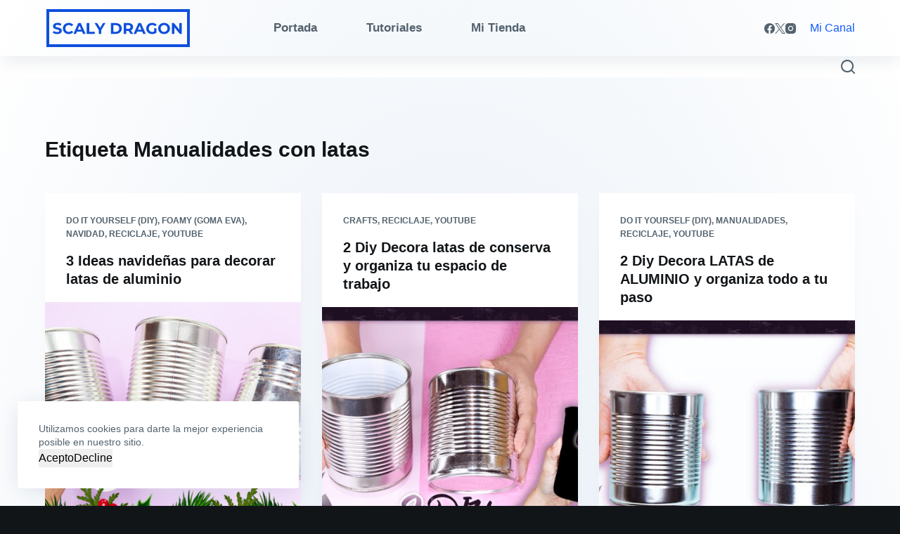

--- FILE ---
content_type: text/html; charset=UTF-8
request_url: https://scalydragon.com/tag/manualidades-con-latas/
body_size: 19239
content:
<!doctype html>
<html lang="es">
<head>
	
	<meta charset="UTF-8">
	<meta name="viewport" content="width=device-width, initial-scale=1, maximum-scale=5, viewport-fit=cover">
	<link rel="profile" href="https://gmpg.org/xfn/11">

	<meta name='robots' content='index, follow, max-image-preview:large, max-snippet:-1, max-video-preview:-1' />

	<!-- This site is optimized with the Yoast SEO plugin v19.8 - https://yoast.com/wordpress/plugins/seo/ -->
	<title>Manualidades con latas archivos - Scaly Dragon</title><link rel="stylesheet" href="https://scalydragon.com/wp-content/cache/min/1/16f9948dc4244808787e86da3bce6781.css" media="all" data-minify="1" />
	<link rel="canonical" href="https://scalydragon.com/tag/manualidades-con-latas/" />
	<meta property="og:locale" content="es_ES" />
	<meta property="og:type" content="article" />
	<meta property="og:title" content="Manualidades con latas archivos - Scaly Dragon" />
	<meta property="og:url" content="https://scalydragon.com/tag/manualidades-con-latas/" />
	<meta property="og:site_name" content="Scaly Dragon" />
	<meta name="twitter:card" content="summary_large_image" />
	<script type="application/ld+json" class="yoast-schema-graph">{"@context":"https://schema.org","@graph":[{"@type":"CollectionPage","@id":"https://scalydragon.com/tag/manualidades-con-latas/","url":"https://scalydragon.com/tag/manualidades-con-latas/","name":"Manualidades con latas archivos - Scaly Dragon","isPartOf":{"@id":"https://scalydragon.com/#website"},"primaryImageOfPage":{"@id":"https://scalydragon.com/tag/manualidades-con-latas/#primaryimage"},"image":{"@id":"https://scalydragon.com/tag/manualidades-con-latas/#primaryimage"},"thumbnailUrl":"https://scalydragon.com/wp-content/uploads/2020/12/3-ideas-con-latas-A-Miniatura-de-video.jpg","breadcrumb":{"@id":"https://scalydragon.com/tag/manualidades-con-latas/#breadcrumb"},"inLanguage":"es"},{"@type":"ImageObject","inLanguage":"es","@id":"https://scalydragon.com/tag/manualidades-con-latas/#primaryimage","url":"https://scalydragon.com/wp-content/uploads/2020/12/3-ideas-con-latas-A-Miniatura-de-video.jpg","contentUrl":"https://scalydragon.com/wp-content/uploads/2020/12/3-ideas-con-latas-A-Miniatura-de-video.jpg","width":1280,"height":720},{"@type":"BreadcrumbList","@id":"https://scalydragon.com/tag/manualidades-con-latas/#breadcrumb","itemListElement":[{"@type":"ListItem","position":1,"name":"Portada","item":"https://scalydragon.com/"},{"@type":"ListItem","position":2,"name":"Manualidades con latas"}]},{"@type":"WebSite","@id":"https://scalydragon.com/#website","url":"https://scalydragon.com/","name":"Scaly Dragon","description":"Creadora de Contenido y Tutoriales DIY","publisher":{"@id":"https://scalydragon.com/#/schema/person/bc0684988d42aab3b65a5f2ee8da46be"},"potentialAction":[{"@type":"SearchAction","target":{"@type":"EntryPoint","urlTemplate":"https://scalydragon.com/?s={search_term_string}"},"query-input":"required name=search_term_string"}],"inLanguage":"es"},{"@type":["Person","Organization"],"@id":"https://scalydragon.com/#/schema/person/bc0684988d42aab3b65a5f2ee8da46be","name":"Scaly Dragon","image":{"@type":"ImageObject","inLanguage":"es","@id":"https://scalydragon.com/#/schema/person/image/","url":"https://secure.gravatar.com/avatar/463dda22dbf139583756f69ef322f163?s=96&d=mm&r=g","contentUrl":"https://secure.gravatar.com/avatar/463dda22dbf139583756f69ef322f163?s=96&d=mm&r=g","caption":"Scaly Dragon"},"logo":{"@id":"https://scalydragon.com/#/schema/person/image/"}}]}</script>
	<!-- / Yoast SEO plugin. -->


<link rel='dns-prefetch' href='//www.googletagmanager.com' />
<link href='https://fonts.gstatic.com' crossorigin rel='preconnect' />
<link rel="alternate" type="application/rss+xml" title="Scaly Dragon &raquo; Feed" href="https://scalydragon.com/feed/" />
<link rel="alternate" type="application/rss+xml" title="Scaly Dragon &raquo; Feed de los comentarios" href="https://scalydragon.com/comments/feed/" />
<link rel="alternate" type="application/rss+xml" title="Scaly Dragon &raquo; Etiqueta Manualidades con latas del feed" href="https://scalydragon.com/tag/manualidades-con-latas/feed/" />
<style type="text/css">.brave_popup{display:none}</style><style>
img.wp-smiley,
img.emoji {
	display: inline !important;
	border: none !important;
	box-shadow: none !important;
	height: 1em !important;
	width: 1em !important;
	margin: 0 0.07em !important;
	vertical-align: -0.1em !important;
	background: none !important;
	padding: 0 !important;
}
</style>
	






<style id='getwid-blocks-inline-css'>
.wp-block-getwid-section .wp-block-getwid-section__wrapper .wp-block-getwid-section__inner-wrapper{max-width: 1290px;}
</style>
<style id='global-styles-inline-css'>
body{--wp--preset--color--black: #000000;--wp--preset--color--cyan-bluish-gray: #abb8c3;--wp--preset--color--white: #ffffff;--wp--preset--color--pale-pink: #f78da7;--wp--preset--color--vivid-red: #cf2e2e;--wp--preset--color--luminous-vivid-orange: #ff6900;--wp--preset--color--luminous-vivid-amber: #fcb900;--wp--preset--color--light-green-cyan: #7bdcb5;--wp--preset--color--vivid-green-cyan: #00d084;--wp--preset--color--pale-cyan-blue: #8ed1fc;--wp--preset--color--vivid-cyan-blue: #0693e3;--wp--preset--color--vivid-purple: #9b51e0;--wp--preset--color--palette-color-1: var(--paletteColor1, #115cfa);--wp--preset--color--palette-color-2: var(--paletteColor2, #0e4fdd);--wp--preset--color--palette-color-3: var(--paletteColor3, #53626e);--wp--preset--color--palette-color-4: var(--paletteColor4, #111518);--wp--preset--color--palette-color-5: var(--paletteColor5, #ffffff);--wp--preset--color--palette-color-6: var(--paletteColor6, #f2f5f7);--wp--preset--color--palette-color-7: var(--paletteColor7, #FAFBFC);--wp--preset--color--palette-color-8: var(--paletteColor8, #ffffff);--wp--preset--gradient--vivid-cyan-blue-to-vivid-purple: linear-gradient(135deg,rgba(6,147,227,1) 0%,rgb(155,81,224) 100%);--wp--preset--gradient--light-green-cyan-to-vivid-green-cyan: linear-gradient(135deg,rgb(122,220,180) 0%,rgb(0,208,130) 100%);--wp--preset--gradient--luminous-vivid-amber-to-luminous-vivid-orange: linear-gradient(135deg,rgba(252,185,0,1) 0%,rgba(255,105,0,1) 100%);--wp--preset--gradient--luminous-vivid-orange-to-vivid-red: linear-gradient(135deg,rgba(255,105,0,1) 0%,rgb(207,46,46) 100%);--wp--preset--gradient--very-light-gray-to-cyan-bluish-gray: linear-gradient(135deg,rgb(238,238,238) 0%,rgb(169,184,195) 100%);--wp--preset--gradient--cool-to-warm-spectrum: linear-gradient(135deg,rgb(74,234,220) 0%,rgb(151,120,209) 20%,rgb(207,42,186) 40%,rgb(238,44,130) 60%,rgb(251,105,98) 80%,rgb(254,248,76) 100%);--wp--preset--gradient--blush-light-purple: linear-gradient(135deg,rgb(255,206,236) 0%,rgb(152,150,240) 100%);--wp--preset--gradient--blush-bordeaux: linear-gradient(135deg,rgb(254,205,165) 0%,rgb(254,45,45) 50%,rgb(107,0,62) 100%);--wp--preset--gradient--luminous-dusk: linear-gradient(135deg,rgb(255,203,112) 0%,rgb(199,81,192) 50%,rgb(65,88,208) 100%);--wp--preset--gradient--pale-ocean: linear-gradient(135deg,rgb(255,245,203) 0%,rgb(182,227,212) 50%,rgb(51,167,181) 100%);--wp--preset--gradient--electric-grass: linear-gradient(135deg,rgb(202,248,128) 0%,rgb(113,206,126) 100%);--wp--preset--gradient--midnight: linear-gradient(135deg,rgb(2,3,129) 0%,rgb(40,116,252) 100%);--wp--preset--gradient--juicy-peach: linear-gradient(to right, #ffecd2 0%, #fcb69f 100%);--wp--preset--gradient--young-passion: linear-gradient(to right, #ff8177 0%, #ff867a 0%, #ff8c7f 21%, #f99185 52%, #cf556c 78%, #b12a5b 100%);--wp--preset--gradient--true-sunset: linear-gradient(to right, #fa709a 0%, #fee140 100%);--wp--preset--gradient--morpheus-den: linear-gradient(to top, #30cfd0 0%, #330867 100%);--wp--preset--gradient--plum-plate: linear-gradient(135deg, #667eea 0%, #764ba2 100%);--wp--preset--gradient--aqua-splash: linear-gradient(15deg, #13547a 0%, #80d0c7 100%);--wp--preset--gradient--love-kiss: linear-gradient(to top, #ff0844 0%, #ffb199 100%);--wp--preset--gradient--new-retrowave: linear-gradient(to top, #3b41c5 0%, #a981bb 49%, #ffc8a9 100%);--wp--preset--gradient--plum-bath: linear-gradient(to top, #cc208e 0%, #6713d2 100%);--wp--preset--gradient--high-flight: linear-gradient(to right, #0acffe 0%, #495aff 100%);--wp--preset--gradient--teen-party: linear-gradient(-225deg, #FF057C 0%, #8D0B93 50%, #321575 100%);--wp--preset--gradient--fabled-sunset: linear-gradient(-225deg, #231557 0%, #44107A 29%, #FF1361 67%, #FFF800 100%);--wp--preset--gradient--arielle-smile: radial-gradient(circle 248px at center, #16d9e3 0%, #30c7ec 47%, #46aef7 100%);--wp--preset--gradient--itmeo-branding: linear-gradient(180deg, #2af598 0%, #009efd 100%);--wp--preset--gradient--deep-blue: linear-gradient(to right, #6a11cb 0%, #2575fc 100%);--wp--preset--gradient--strong-bliss: linear-gradient(to right, #f78ca0 0%, #f9748f 19%, #fd868c 60%, #fe9a8b 100%);--wp--preset--gradient--sweet-period: linear-gradient(to top, #3f51b1 0%, #5a55ae 13%, #7b5fac 25%, #8f6aae 38%, #a86aa4 50%, #cc6b8e 62%, #f18271 75%, #f3a469 87%, #f7c978 100%);--wp--preset--gradient--purple-division: linear-gradient(to top, #7028e4 0%, #e5b2ca 100%);--wp--preset--gradient--cold-evening: linear-gradient(to top, #0c3483 0%, #a2b6df 100%, #6b8cce 100%, #a2b6df 100%);--wp--preset--gradient--mountain-rock: linear-gradient(to right, #868f96 0%, #596164 100%);--wp--preset--gradient--desert-hump: linear-gradient(to top, #c79081 0%, #dfa579 100%);--wp--preset--gradient--ethernal-constance: linear-gradient(to top, #09203f 0%, #537895 100%);--wp--preset--gradient--happy-memories: linear-gradient(-60deg, #ff5858 0%, #f09819 100%);--wp--preset--gradient--grown-early: linear-gradient(to top, #0ba360 0%, #3cba92 100%);--wp--preset--gradient--morning-salad: linear-gradient(-225deg, #B7F8DB 0%, #50A7C2 100%);--wp--preset--gradient--night-call: linear-gradient(-225deg, #AC32E4 0%, #7918F2 48%, #4801FF 100%);--wp--preset--gradient--mind-crawl: linear-gradient(-225deg, #473B7B 0%, #3584A7 51%, #30D2BE 100%);--wp--preset--gradient--angel-care: linear-gradient(-225deg, #FFE29F 0%, #FFA99F 48%, #FF719A 100%);--wp--preset--gradient--juicy-cake: linear-gradient(to top, #e14fad 0%, #f9d423 100%);--wp--preset--gradient--rich-metal: linear-gradient(to right, #d7d2cc 0%, #304352 100%);--wp--preset--gradient--mole-hall: linear-gradient(-20deg, #616161 0%, #9bc5c3 100%);--wp--preset--gradient--cloudy-knoxville: linear-gradient(120deg, #fdfbfb 0%, #ebedee 100%);--wp--preset--gradient--soft-grass: linear-gradient(to top, #c1dfc4 0%, #deecdd 100%);--wp--preset--gradient--saint-petersburg: linear-gradient(135deg, #f5f7fa 0%, #c3cfe2 100%);--wp--preset--gradient--everlasting-sky: linear-gradient(135deg, #fdfcfb 0%, #e2d1c3 100%);--wp--preset--gradient--kind-steel: linear-gradient(-20deg, #e9defa 0%, #fbfcdb 100%);--wp--preset--gradient--over-sun: linear-gradient(60deg, #abecd6 0%, #fbed96 100%);--wp--preset--gradient--premium-white: linear-gradient(to top, #d5d4d0 0%, #d5d4d0 1%, #eeeeec 31%, #efeeec 75%, #e9e9e7 100%);--wp--preset--gradient--clean-mirror: linear-gradient(45deg, #93a5cf 0%, #e4efe9 100%);--wp--preset--gradient--wild-apple: linear-gradient(to top, #d299c2 0%, #fef9d7 100%);--wp--preset--gradient--snow-again: linear-gradient(to top, #e6e9f0 0%, #eef1f5 100%);--wp--preset--gradient--confident-cloud: linear-gradient(to top, #dad4ec 0%, #dad4ec 1%, #f3e7e9 100%);--wp--preset--gradient--glass-water: linear-gradient(to top, #dfe9f3 0%, white 100%);--wp--preset--gradient--perfect-white: linear-gradient(-225deg, #E3FDF5 0%, #FFE6FA 100%);--wp--preset--duotone--dark-grayscale: url('#wp-duotone-dark-grayscale');--wp--preset--duotone--grayscale: url('#wp-duotone-grayscale');--wp--preset--duotone--purple-yellow: url('#wp-duotone-purple-yellow');--wp--preset--duotone--blue-red: url('#wp-duotone-blue-red');--wp--preset--duotone--midnight: url('#wp-duotone-midnight');--wp--preset--duotone--magenta-yellow: url('#wp-duotone-magenta-yellow');--wp--preset--duotone--purple-green: url('#wp-duotone-purple-green');--wp--preset--duotone--blue-orange: url('#wp-duotone-blue-orange');--wp--preset--font-size--small: 13px;--wp--preset--font-size--medium: 20px;--wp--preset--font-size--large: 36px;--wp--preset--font-size--x-large: 42px;}body { margin: 0; }body{--wp--style--block-gap: var(--content-spacing);}.wp-site-blocks > .alignleft { float: left; margin-right: 2em; }.wp-site-blocks > .alignright { float: right; margin-left: 2em; }.wp-site-blocks > .aligncenter { justify-content: center; margin-left: auto; margin-right: auto; }.wp-site-blocks > * { margin-block-start: 0; margin-block-end: 0; }.wp-site-blocks > * + * { margin-block-start: var( --wp--style--block-gap ); }.has-black-color{color: var(--wp--preset--color--black) !important;}.has-cyan-bluish-gray-color{color: var(--wp--preset--color--cyan-bluish-gray) !important;}.has-white-color{color: var(--wp--preset--color--white) !important;}.has-pale-pink-color{color: var(--wp--preset--color--pale-pink) !important;}.has-vivid-red-color{color: var(--wp--preset--color--vivid-red) !important;}.has-luminous-vivid-orange-color{color: var(--wp--preset--color--luminous-vivid-orange) !important;}.has-luminous-vivid-amber-color{color: var(--wp--preset--color--luminous-vivid-amber) !important;}.has-light-green-cyan-color{color: var(--wp--preset--color--light-green-cyan) !important;}.has-vivid-green-cyan-color{color: var(--wp--preset--color--vivid-green-cyan) !important;}.has-pale-cyan-blue-color{color: var(--wp--preset--color--pale-cyan-blue) !important;}.has-vivid-cyan-blue-color{color: var(--wp--preset--color--vivid-cyan-blue) !important;}.has-vivid-purple-color{color: var(--wp--preset--color--vivid-purple) !important;}.has-palette-color-1-color{color: var(--wp--preset--color--palette-color-1) !important;}.has-palette-color-2-color{color: var(--wp--preset--color--palette-color-2) !important;}.has-palette-color-3-color{color: var(--wp--preset--color--palette-color-3) !important;}.has-palette-color-4-color{color: var(--wp--preset--color--palette-color-4) !important;}.has-palette-color-5-color{color: var(--wp--preset--color--palette-color-5) !important;}.has-palette-color-6-color{color: var(--wp--preset--color--palette-color-6) !important;}.has-palette-color-7-color{color: var(--wp--preset--color--palette-color-7) !important;}.has-palette-color-8-color{color: var(--wp--preset--color--palette-color-8) !important;}.has-black-background-color{background-color: var(--wp--preset--color--black) !important;}.has-cyan-bluish-gray-background-color{background-color: var(--wp--preset--color--cyan-bluish-gray) !important;}.has-white-background-color{background-color: var(--wp--preset--color--white) !important;}.has-pale-pink-background-color{background-color: var(--wp--preset--color--pale-pink) !important;}.has-vivid-red-background-color{background-color: var(--wp--preset--color--vivid-red) !important;}.has-luminous-vivid-orange-background-color{background-color: var(--wp--preset--color--luminous-vivid-orange) !important;}.has-luminous-vivid-amber-background-color{background-color: var(--wp--preset--color--luminous-vivid-amber) !important;}.has-light-green-cyan-background-color{background-color: var(--wp--preset--color--light-green-cyan) !important;}.has-vivid-green-cyan-background-color{background-color: var(--wp--preset--color--vivid-green-cyan) !important;}.has-pale-cyan-blue-background-color{background-color: var(--wp--preset--color--pale-cyan-blue) !important;}.has-vivid-cyan-blue-background-color{background-color: var(--wp--preset--color--vivid-cyan-blue) !important;}.has-vivid-purple-background-color{background-color: var(--wp--preset--color--vivid-purple) !important;}.has-palette-color-1-background-color{background-color: var(--wp--preset--color--palette-color-1) !important;}.has-palette-color-2-background-color{background-color: var(--wp--preset--color--palette-color-2) !important;}.has-palette-color-3-background-color{background-color: var(--wp--preset--color--palette-color-3) !important;}.has-palette-color-4-background-color{background-color: var(--wp--preset--color--palette-color-4) !important;}.has-palette-color-5-background-color{background-color: var(--wp--preset--color--palette-color-5) !important;}.has-palette-color-6-background-color{background-color: var(--wp--preset--color--palette-color-6) !important;}.has-palette-color-7-background-color{background-color: var(--wp--preset--color--palette-color-7) !important;}.has-palette-color-8-background-color{background-color: var(--wp--preset--color--palette-color-8) !important;}.has-black-border-color{border-color: var(--wp--preset--color--black) !important;}.has-cyan-bluish-gray-border-color{border-color: var(--wp--preset--color--cyan-bluish-gray) !important;}.has-white-border-color{border-color: var(--wp--preset--color--white) !important;}.has-pale-pink-border-color{border-color: var(--wp--preset--color--pale-pink) !important;}.has-vivid-red-border-color{border-color: var(--wp--preset--color--vivid-red) !important;}.has-luminous-vivid-orange-border-color{border-color: var(--wp--preset--color--luminous-vivid-orange) !important;}.has-luminous-vivid-amber-border-color{border-color: var(--wp--preset--color--luminous-vivid-amber) !important;}.has-light-green-cyan-border-color{border-color: var(--wp--preset--color--light-green-cyan) !important;}.has-vivid-green-cyan-border-color{border-color: var(--wp--preset--color--vivid-green-cyan) !important;}.has-pale-cyan-blue-border-color{border-color: var(--wp--preset--color--pale-cyan-blue) !important;}.has-vivid-cyan-blue-border-color{border-color: var(--wp--preset--color--vivid-cyan-blue) !important;}.has-vivid-purple-border-color{border-color: var(--wp--preset--color--vivid-purple) !important;}.has-palette-color-1-border-color{border-color: var(--wp--preset--color--palette-color-1) !important;}.has-palette-color-2-border-color{border-color: var(--wp--preset--color--palette-color-2) !important;}.has-palette-color-3-border-color{border-color: var(--wp--preset--color--palette-color-3) !important;}.has-palette-color-4-border-color{border-color: var(--wp--preset--color--palette-color-4) !important;}.has-palette-color-5-border-color{border-color: var(--wp--preset--color--palette-color-5) !important;}.has-palette-color-6-border-color{border-color: var(--wp--preset--color--palette-color-6) !important;}.has-palette-color-7-border-color{border-color: var(--wp--preset--color--palette-color-7) !important;}.has-palette-color-8-border-color{border-color: var(--wp--preset--color--palette-color-8) !important;}.has-vivid-cyan-blue-to-vivid-purple-gradient-background{background: var(--wp--preset--gradient--vivid-cyan-blue-to-vivid-purple) !important;}.has-light-green-cyan-to-vivid-green-cyan-gradient-background{background: var(--wp--preset--gradient--light-green-cyan-to-vivid-green-cyan) !important;}.has-luminous-vivid-amber-to-luminous-vivid-orange-gradient-background{background: var(--wp--preset--gradient--luminous-vivid-amber-to-luminous-vivid-orange) !important;}.has-luminous-vivid-orange-to-vivid-red-gradient-background{background: var(--wp--preset--gradient--luminous-vivid-orange-to-vivid-red) !important;}.has-very-light-gray-to-cyan-bluish-gray-gradient-background{background: var(--wp--preset--gradient--very-light-gray-to-cyan-bluish-gray) !important;}.has-cool-to-warm-spectrum-gradient-background{background: var(--wp--preset--gradient--cool-to-warm-spectrum) !important;}.has-blush-light-purple-gradient-background{background: var(--wp--preset--gradient--blush-light-purple) !important;}.has-blush-bordeaux-gradient-background{background: var(--wp--preset--gradient--blush-bordeaux) !important;}.has-luminous-dusk-gradient-background{background: var(--wp--preset--gradient--luminous-dusk) !important;}.has-pale-ocean-gradient-background{background: var(--wp--preset--gradient--pale-ocean) !important;}.has-electric-grass-gradient-background{background: var(--wp--preset--gradient--electric-grass) !important;}.has-midnight-gradient-background{background: var(--wp--preset--gradient--midnight) !important;}.has-juicy-peach-gradient-background{background: var(--wp--preset--gradient--juicy-peach) !important;}.has-young-passion-gradient-background{background: var(--wp--preset--gradient--young-passion) !important;}.has-true-sunset-gradient-background{background: var(--wp--preset--gradient--true-sunset) !important;}.has-morpheus-den-gradient-background{background: var(--wp--preset--gradient--morpheus-den) !important;}.has-plum-plate-gradient-background{background: var(--wp--preset--gradient--plum-plate) !important;}.has-aqua-splash-gradient-background{background: var(--wp--preset--gradient--aqua-splash) !important;}.has-love-kiss-gradient-background{background: var(--wp--preset--gradient--love-kiss) !important;}.has-new-retrowave-gradient-background{background: var(--wp--preset--gradient--new-retrowave) !important;}.has-plum-bath-gradient-background{background: var(--wp--preset--gradient--plum-bath) !important;}.has-high-flight-gradient-background{background: var(--wp--preset--gradient--high-flight) !important;}.has-teen-party-gradient-background{background: var(--wp--preset--gradient--teen-party) !important;}.has-fabled-sunset-gradient-background{background: var(--wp--preset--gradient--fabled-sunset) !important;}.has-arielle-smile-gradient-background{background: var(--wp--preset--gradient--arielle-smile) !important;}.has-itmeo-branding-gradient-background{background: var(--wp--preset--gradient--itmeo-branding) !important;}.has-deep-blue-gradient-background{background: var(--wp--preset--gradient--deep-blue) !important;}.has-strong-bliss-gradient-background{background: var(--wp--preset--gradient--strong-bliss) !important;}.has-sweet-period-gradient-background{background: var(--wp--preset--gradient--sweet-period) !important;}.has-purple-division-gradient-background{background: var(--wp--preset--gradient--purple-division) !important;}.has-cold-evening-gradient-background{background: var(--wp--preset--gradient--cold-evening) !important;}.has-mountain-rock-gradient-background{background: var(--wp--preset--gradient--mountain-rock) !important;}.has-desert-hump-gradient-background{background: var(--wp--preset--gradient--desert-hump) !important;}.has-ethernal-constance-gradient-background{background: var(--wp--preset--gradient--ethernal-constance) !important;}.has-happy-memories-gradient-background{background: var(--wp--preset--gradient--happy-memories) !important;}.has-grown-early-gradient-background{background: var(--wp--preset--gradient--grown-early) !important;}.has-morning-salad-gradient-background{background: var(--wp--preset--gradient--morning-salad) !important;}.has-night-call-gradient-background{background: var(--wp--preset--gradient--night-call) !important;}.has-mind-crawl-gradient-background{background: var(--wp--preset--gradient--mind-crawl) !important;}.has-angel-care-gradient-background{background: var(--wp--preset--gradient--angel-care) !important;}.has-juicy-cake-gradient-background{background: var(--wp--preset--gradient--juicy-cake) !important;}.has-rich-metal-gradient-background{background: var(--wp--preset--gradient--rich-metal) !important;}.has-mole-hall-gradient-background{background: var(--wp--preset--gradient--mole-hall) !important;}.has-cloudy-knoxville-gradient-background{background: var(--wp--preset--gradient--cloudy-knoxville) !important;}.has-soft-grass-gradient-background{background: var(--wp--preset--gradient--soft-grass) !important;}.has-saint-petersburg-gradient-background{background: var(--wp--preset--gradient--saint-petersburg) !important;}.has-everlasting-sky-gradient-background{background: var(--wp--preset--gradient--everlasting-sky) !important;}.has-kind-steel-gradient-background{background: var(--wp--preset--gradient--kind-steel) !important;}.has-over-sun-gradient-background{background: var(--wp--preset--gradient--over-sun) !important;}.has-premium-white-gradient-background{background: var(--wp--preset--gradient--premium-white) !important;}.has-clean-mirror-gradient-background{background: var(--wp--preset--gradient--clean-mirror) !important;}.has-wild-apple-gradient-background{background: var(--wp--preset--gradient--wild-apple) !important;}.has-snow-again-gradient-background{background: var(--wp--preset--gradient--snow-again) !important;}.has-confident-cloud-gradient-background{background: var(--wp--preset--gradient--confident-cloud) !important;}.has-glass-water-gradient-background{background: var(--wp--preset--gradient--glass-water) !important;}.has-perfect-white-gradient-background{background: var(--wp--preset--gradient--perfect-white) !important;}.has-small-font-size{font-size: var(--wp--preset--font-size--small) !important;}.has-medium-font-size{font-size: var(--wp--preset--font-size--medium) !important;}.has-large-font-size{font-size: var(--wp--preset--font-size--large) !important;}.has-x-large-font-size{font-size: var(--wp--preset--font-size--x-large) !important;}
</style>







<script src='https://scalydragon.com/wp-includes/js/jquery/jquery.min.js?ver=3.6.0' id='jquery-core-js' defer></script>
<link rel="https://api.w.org/" href="https://scalydragon.com/wp-json/" /><link rel="alternate" type="application/json" href="https://scalydragon.com/wp-json/wp/v2/tags/1250" /><link rel="EditURI" type="application/rsd+xml" title="RSD" href="https://scalydragon.com/xmlrpc.php?rsd" />
<link rel="wlwmanifest" type="application/wlwmanifest+xml" href="https://scalydragon.com/wp-includes/wlwmanifest.xml" /> 
<meta name="generator" content="WordPress 6.0.11" />
<meta name="generator" content="Site Kit by Google 1.170.0" />
<meta name="p:domain_verify" content="185bc6332720a6232d752a406f85af1f"/>		
				<style>
			.no-js img.lazyload { display: none; }
			figure.wp-block-image img.lazyloading { min-width: 150px; }
							.lazyload, .lazyloading { opacity: 0; }
				.lazyloaded {
					opacity: 1;
					transition: opacity 400ms;
					transition-delay: 0ms;
				}
					</style>
		<noscript></noscript>

<!-- Metaetiquetas de Google AdSense añadidas por Site Kit -->
<meta name="google-adsense-platform-account" content="ca-host-pub-2644536267352236">
<meta name="google-adsense-platform-domain" content="sitekit.withgoogle.com">
<!-- Acabar con las metaetiquetas de Google AdSense añadidas por Site Kit -->
<link rel="icon" href="https://scalydragon.com/wp-content/uploads/2020/12/cropped-cropped-logo-1-32x32.png" sizes="32x32" />
<link rel="icon" href="https://scalydragon.com/wp-content/uploads/2020/12/cropped-cropped-logo-1-192x192.png" sizes="192x192" />
<link rel="apple-touch-icon" href="https://scalydragon.com/wp-content/uploads/2020/12/cropped-cropped-logo-1-180x180.png" />
<meta name="msapplication-TileImage" content="https://scalydragon.com/wp-content/uploads/2020/12/cropped-cropped-logo-1-270x270.png" />
		<!-- Facebook Pixel Code -->
		<script data-rocketlazyloadscript='[data-uri]' ></script>
		<!-- End Facebook Pixel Code -->
				<style id="wp-custom-css">
			[data-forms='modern'] select option {
    margin: 40px;
    background: rgba(0, 0, 0, 0.8);
    color: #fff;
    text-shadow: 0 1px 0 rgba(0, 0, 0, 0.2);
}
		</style>
			</head>


<body class="archive tag tag-manualidades-con-latas tag-1250 wp-custom-logo wp-embed-responsive ct-loading" data-link="type-3" data-prefix="categories" data-header="type-1" data-footer="type-1" >

<a class="skip-link show-on-focus" href="#main">
	Saltar al contenido</a>

<svg xmlns="http://www.w3.org/2000/svg" viewBox="0 0 0 0" width="0" height="0" focusable="false" role="none" style="visibility: hidden; position: absolute; left: -9999px; overflow: hidden;" ><defs><filter id="wp-duotone-dark-grayscale"><feColorMatrix color-interpolation-filters="sRGB" type="matrix" values=" .299 .587 .114 0 0 .299 .587 .114 0 0 .299 .587 .114 0 0 .299 .587 .114 0 0 " /><feComponentTransfer color-interpolation-filters="sRGB" ><feFuncR type="table" tableValues="0 0.49803921568627" /><feFuncG type="table" tableValues="0 0.49803921568627" /><feFuncB type="table" tableValues="0 0.49803921568627" /><feFuncA type="table" tableValues="1 1" /></feComponentTransfer><feComposite in2="SourceGraphic" operator="in" /></filter></defs></svg><svg xmlns="http://www.w3.org/2000/svg" viewBox="0 0 0 0" width="0" height="0" focusable="false" role="none" style="visibility: hidden; position: absolute; left: -9999px; overflow: hidden;" ><defs><filter id="wp-duotone-grayscale"><feColorMatrix color-interpolation-filters="sRGB" type="matrix" values=" .299 .587 .114 0 0 .299 .587 .114 0 0 .299 .587 .114 0 0 .299 .587 .114 0 0 " /><feComponentTransfer color-interpolation-filters="sRGB" ><feFuncR type="table" tableValues="0 1" /><feFuncG type="table" tableValues="0 1" /><feFuncB type="table" tableValues="0 1" /><feFuncA type="table" tableValues="1 1" /></feComponentTransfer><feComposite in2="SourceGraphic" operator="in" /></filter></defs></svg><svg xmlns="http://www.w3.org/2000/svg" viewBox="0 0 0 0" width="0" height="0" focusable="false" role="none" style="visibility: hidden; position: absolute; left: -9999px; overflow: hidden;" ><defs><filter id="wp-duotone-purple-yellow"><feColorMatrix color-interpolation-filters="sRGB" type="matrix" values=" .299 .587 .114 0 0 .299 .587 .114 0 0 .299 .587 .114 0 0 .299 .587 .114 0 0 " /><feComponentTransfer color-interpolation-filters="sRGB" ><feFuncR type="table" tableValues="0.54901960784314 0.98823529411765" /><feFuncG type="table" tableValues="0 1" /><feFuncB type="table" tableValues="0.71764705882353 0.25490196078431" /><feFuncA type="table" tableValues="1 1" /></feComponentTransfer><feComposite in2="SourceGraphic" operator="in" /></filter></defs></svg><svg xmlns="http://www.w3.org/2000/svg" viewBox="0 0 0 0" width="0" height="0" focusable="false" role="none" style="visibility: hidden; position: absolute; left: -9999px; overflow: hidden;" ><defs><filter id="wp-duotone-blue-red"><feColorMatrix color-interpolation-filters="sRGB" type="matrix" values=" .299 .587 .114 0 0 .299 .587 .114 0 0 .299 .587 .114 0 0 .299 .587 .114 0 0 " /><feComponentTransfer color-interpolation-filters="sRGB" ><feFuncR type="table" tableValues="0 1" /><feFuncG type="table" tableValues="0 0.27843137254902" /><feFuncB type="table" tableValues="0.5921568627451 0.27843137254902" /><feFuncA type="table" tableValues="1 1" /></feComponentTransfer><feComposite in2="SourceGraphic" operator="in" /></filter></defs></svg><svg xmlns="http://www.w3.org/2000/svg" viewBox="0 0 0 0" width="0" height="0" focusable="false" role="none" style="visibility: hidden; position: absolute; left: -9999px; overflow: hidden;" ><defs><filter id="wp-duotone-midnight"><feColorMatrix color-interpolation-filters="sRGB" type="matrix" values=" .299 .587 .114 0 0 .299 .587 .114 0 0 .299 .587 .114 0 0 .299 .587 .114 0 0 " /><feComponentTransfer color-interpolation-filters="sRGB" ><feFuncR type="table" tableValues="0 0" /><feFuncG type="table" tableValues="0 0.64705882352941" /><feFuncB type="table" tableValues="0 1" /><feFuncA type="table" tableValues="1 1" /></feComponentTransfer><feComposite in2="SourceGraphic" operator="in" /></filter></defs></svg><svg xmlns="http://www.w3.org/2000/svg" viewBox="0 0 0 0" width="0" height="0" focusable="false" role="none" style="visibility: hidden; position: absolute; left: -9999px; overflow: hidden;" ><defs><filter id="wp-duotone-magenta-yellow"><feColorMatrix color-interpolation-filters="sRGB" type="matrix" values=" .299 .587 .114 0 0 .299 .587 .114 0 0 .299 .587 .114 0 0 .299 .587 .114 0 0 " /><feComponentTransfer color-interpolation-filters="sRGB" ><feFuncR type="table" tableValues="0.78039215686275 1" /><feFuncG type="table" tableValues="0 0.94901960784314" /><feFuncB type="table" tableValues="0.35294117647059 0.47058823529412" /><feFuncA type="table" tableValues="1 1" /></feComponentTransfer><feComposite in2="SourceGraphic" operator="in" /></filter></defs></svg><svg xmlns="http://www.w3.org/2000/svg" viewBox="0 0 0 0" width="0" height="0" focusable="false" role="none" style="visibility: hidden; position: absolute; left: -9999px; overflow: hidden;" ><defs><filter id="wp-duotone-purple-green"><feColorMatrix color-interpolation-filters="sRGB" type="matrix" values=" .299 .587 .114 0 0 .299 .587 .114 0 0 .299 .587 .114 0 0 .299 .587 .114 0 0 " /><feComponentTransfer color-interpolation-filters="sRGB" ><feFuncR type="table" tableValues="0.65098039215686 0.40392156862745" /><feFuncG type="table" tableValues="0 1" /><feFuncB type="table" tableValues="0.44705882352941 0.4" /><feFuncA type="table" tableValues="1 1" /></feComponentTransfer><feComposite in2="SourceGraphic" operator="in" /></filter></defs></svg><svg xmlns="http://www.w3.org/2000/svg" viewBox="0 0 0 0" width="0" height="0" focusable="false" role="none" style="visibility: hidden; position: absolute; left: -9999px; overflow: hidden;" ><defs><filter id="wp-duotone-blue-orange"><feColorMatrix color-interpolation-filters="sRGB" type="matrix" values=" .299 .587 .114 0 0 .299 .587 .114 0 0 .299 .587 .114 0 0 .299 .587 .114 0 0 " /><feComponentTransfer color-interpolation-filters="sRGB" ><feFuncR type="table" tableValues="0.098039215686275 1" /><feFuncG type="table" tableValues="0 0.66274509803922" /><feFuncB type="table" tableValues="0.84705882352941 0.41960784313725" /><feFuncA type="table" tableValues="1 1" /></feComponentTransfer><feComposite in2="SourceGraphic" operator="in" /></filter></defs></svg><div class="ct-drawer-canvas">
		<div id="search-modal" class="ct-panel" data-behaviour="modal">
			<div class="ct-panel-actions">
				<button class="ct-toggle-close" data-type="type-1" aria-label="Close search modal">
					<svg class="ct-icon" width="12" height="12" viewBox="0 0 15 15"><path d="M1 15a1 1 0 01-.71-.29 1 1 0 010-1.41l5.8-5.8-5.8-5.8A1 1 0 011.7.29l5.8 5.8 5.8-5.8a1 1 0 011.41 1.41l-5.8 5.8 5.8 5.8a1 1 0 01-1.41 1.41l-5.8-5.8-5.8 5.8A1 1 0 011 15z"/></svg>				</button>
			</div>

			<div class="ct-panel-content">
				

<form role="search" method="get" class="search-form" action="https://scalydragon.com/" aria-haspopup="listbox" data-live-results="thumbs">

	<input type="search" class="modal-field" placeholder="Buscar" value="" name="s" autocomplete="off" title="Buscar..." aria-label="Buscar...">

	<button type="submit" class="search-submit" aria-label="Botón de búsqueda">
		<svg class="ct-icon" aria-hidden="true" width="15" height="15" viewBox="0 0 15 15"><path d="M14.8,13.7L12,11c0.9-1.2,1.5-2.6,1.5-4.2c0-3.7-3-6.8-6.8-6.8S0,3,0,6.8s3,6.8,6.8,6.8c1.6,0,3.1-0.6,4.2-1.5l2.8,2.8c0.1,0.1,0.3,0.2,0.5,0.2s0.4-0.1,0.5-0.2C15.1,14.5,15.1,14,14.8,13.7z M1.5,6.8c0-2.9,2.4-5.2,5.2-5.2S12,3.9,12,6.8S9.6,12,6.8,12S1.5,9.6,1.5,6.8z"/></svg>
		<span data-loader="circles"><span></span><span></span><span></span></span>
	</button>

	
			<input type="hidden" name="ct_post_type" value="post:page">
	
	
			<div class="screen-reader-text" aria-live="polite" role="status">
			Sin resultados		</div>
	
</form>


			</div>
		</div>

		<div id="offcanvas" class="ct-panel ct-header" data-behaviour="modal" >
		<div class="ct-panel-actions">
			<button class="ct-toggle-close" data-type="type-1" aria-label="Cerrar el cajón">
				<svg class="ct-icon" width="12" height="12" viewBox="0 0 15 15"><path d="M1 15a1 1 0 01-.71-.29 1 1 0 010-1.41l5.8-5.8-5.8-5.8A1 1 0 011.7.29l5.8 5.8 5.8-5.8a1 1 0 011.41 1.41l-5.8 5.8 5.8 5.8a1 1 0 01-1.41 1.41l-5.8-5.8-5.8 5.8A1 1 0 011 15z"/></svg>
			</button>
		</div>
		<div class="ct-panel-content" data-device="desktop" ></div><div class="ct-panel-content" data-device="mobile" >
<nav
	class="mobile-menu"
	data-id="mobile-menu" data-interaction="click" data-toggle-type="type-1" 	aria-label="Menú fuera del lienzo">
	<ul id="menu-main-menu-1" role="menubar"><li class="menu-item menu-item-type-custom menu-item-object-custom menu-item-home menu-item-3119" role="none"><a href="https://scalydragon.com/" class="ct-menu-link" role="menuitem">Portada</a></li>
<li class="menu-item menu-item-type-post_type menu-item-object-page current_page_parent menu-item-2968" role="none"><a href="https://scalydragon.com/tutoriales-de-manualidades-con-material-reciclado/" class="ct-menu-link" role="menuitem">Tutoriales</a></li>
<li class="menu-item menu-item-type-custom menu-item-object-custom menu-item-3515" role="none"><a href="https://scalydragon.com/tienda" class="ct-menu-link" role="menuitem">Mi Tienda</a></li>
</ul></nav>


<div
	class="ct-header-socials "
	data-id="socials" >

	
		<div class="ct-social-box" data-icon-size="custom" data-color="custom" data-icons-type="simple" >
			
			
							
				<a href="https://www.facebook.com/ScalyDamaDragon/" data-network="facebook" aria-label="Facebook" rel="noopener" >
					<span class="ct-icon-container" >
				<svg
				width="20px"
				height="20px"
				viewBox="0 0 20 20"
				aria-hidden="true">
					<path d="M20,10.1c0-5.5-4.5-10-10-10S0,4.5,0,10.1c0,5,3.7,9.1,8.4,9.9v-7H5.9v-2.9h2.5V7.9C8.4,5.4,9.9,4,12.2,4c1.1,0,2.2,0.2,2.2,0.2v2.5h-1.3c-1.2,0-1.6,0.8-1.6,1.6v1.9h2.8L13.9,13h-2.3v7C16.3,19.2,20,15.1,20,10.1z"/>
				</svg>
			</span>				</a>
							
				<a href="https://twitter.com/scalydamadragon" data-network="twitter" aria-label="X (Twitter)" rel="noopener" >
					<span class="ct-icon-container" >
				<svg
				width="20px"
				height="20px"
				viewBox="0 0 20 20"
				aria-hidden="true">
					<path d="M11.9 8.5 19.1 0h-1.7l-6.3 7.4L6 0H.2l7.6 11.1L.2 20h1.7l6.7-7.8L14 20h5.8L11.9 8.5zm-2.4 2.7-.8-1.1-6.1-8.8h2.7l5 7.1.7 1.1 6.5 9.2h-2.7l-5.3-7.5z"/>
				</svg>
			</span>				</a>
							
				<a href="https://www.instagram.com/scalydamadragon/" data-network="instagram" aria-label="Instagram" rel="noopener" >
					<span class="ct-icon-container" >
				<svg
				width="20"
				height="20"
				viewBox="0 0 20 20"
				aria-hidden="true">
					<circle cx="10" cy="10" r="3.3"/>
					<path d="M14.2,0H5.8C2.6,0,0,2.6,0,5.8v8.3C0,17.4,2.6,20,5.8,20h8.3c3.2,0,5.8-2.6,5.8-5.8V5.8C20,2.6,17.4,0,14.2,0zM10,15c-2.8,0-5-2.2-5-5s2.2-5,5-5s5,2.2,5,5S12.8,15,10,15z M15.8,5C15.4,5,15,4.6,15,4.2s0.4-0.8,0.8-0.8s0.8,0.4,0.8,0.8S16.3,5,15.8,5z"/>
				</svg>
			</span>				</a>
			
			
					</div>

	
</div>
</div></div>
	<a href="#main-container" class="ct-back-to-top ct-hidden-sm"
		data-shape="circle"
		data-alignment="right"
		title="Ir arriba" aria-label="Ir arriba">

		<svg class="ct-icon" width="15" height="15" viewBox="0 0 20 20"><path d="M18.1,9.4c-0.2,0.4-0.5,0.6-0.9,0.6h-3.7c0,0-0.6,8.7-0.9,9.1C12.2,19.6,11.1,20,10,20c-1,0-2.3-0.3-2.7-0.9C7,18.7,6.5,10,6.5,10H2.8c-0.4,0-0.7-0.2-1-0.6C1.7,9,1.7,8.6,1.9,8.3c2.8-4.1,7.2-8,7.4-8.1C9.5,0.1,9.8,0,10,0s0.5,0.1,0.6,0.2c0.2,0.1,4.6,3.9,7.4,8.1C18.2,8.7,18.3,9.1,18.1,9.4z"/></svg>	</a>

	

	<div class="cookie-notification ct-fade-in-start" data-period="forever" data-type="type-1">

		<div class="container">
							<div class="ct-cookies-content"><p>Utilizamos cookies para darte la mejor experiencia posible en nuestro sitio.</p></div>
			
			<div class="ct-button-group">
				<button type="submit" class="ct-button ct-cookies-accept-button">Acepto</button>

				<button type="submit" class="ct-button ct-cookies-decline-button">Decline</button>
			</div>
		</div>
	</div>
	</div>
<div id="main-container">
	<header id="header" class="ct-header" data-id="type-1" itemscope="" itemtype="https://schema.org/WPHeader" ><div data-device="desktop" ><div data-row="middle" data-column-set="2" ><div class="ct-container" ><div data-column="start" data-placements="1" ><div data-items="primary" >
<div	class="site-branding"
	data-id="logo" 		itemscope="itemscope" itemtype="https://schema.org/Organization" >

			<a href="https://scalydragon.com/" class="site-logo-container" rel="home"><img width="100" height="100"   alt="Scaly Dragon" data-src="https://scalydragon.com/wp-content/uploads/2020/12/Scaly-Logo.svg" class="default-logo lazyload" src="[data-uri]" /></a>	
	</div>


<nav
	id="header-menu-1"
	class="header-menu-1"
	data-id="menu" data-interaction="hover" 	data-menu="type-1"
	data-dropdown="type-1:simple"		data-responsive="no"	itemscope="" itemtype="https://schema.org/SiteNavigationElement" 	aria-label="Menú de cabecera">

	<ul id="menu-main-menu" class="menu" role="menubar"><li id="menu-item-3119" class="menu-item menu-item-type-custom menu-item-object-custom menu-item-home menu-item-3119" role="none"><a href="https://scalydragon.com/" class="ct-menu-link" role="menuitem">Portada</a></li>
<li id="menu-item-2968" class="menu-item menu-item-type-post_type menu-item-object-page current_page_parent menu-item-2968" role="none"><a href="https://scalydragon.com/tutoriales-de-manualidades-con-material-reciclado/" class="ct-menu-link" role="menuitem">Tutoriales</a></li>
<li id="menu-item-3515" class="menu-item menu-item-type-custom menu-item-object-custom menu-item-3515" role="none"><a href="https://scalydragon.com/tienda" class="ct-menu-link" role="menuitem">Mi Tienda</a></li>
</ul></nav>

</div></div><div data-column="end" data-placements="1" ><div data-items="primary" >
<div
	class="ct-header-socials "
	data-id="socials" >

	
		<div class="ct-social-box" data-icon-size="custom" data-color="custom" data-icons-type="simple" >
			
			
							
				<a href="https://www.facebook.com/ScalyDamaDragon/" data-network="facebook" aria-label="Facebook" rel="noopener" >
					<span class="ct-icon-container" >
				<svg
				width="20px"
				height="20px"
				viewBox="0 0 20 20"
				aria-hidden="true">
					<path d="M20,10.1c0-5.5-4.5-10-10-10S0,4.5,0,10.1c0,5,3.7,9.1,8.4,9.9v-7H5.9v-2.9h2.5V7.9C8.4,5.4,9.9,4,12.2,4c1.1,0,2.2,0.2,2.2,0.2v2.5h-1.3c-1.2,0-1.6,0.8-1.6,1.6v1.9h2.8L13.9,13h-2.3v7C16.3,19.2,20,15.1,20,10.1z"/>
				</svg>
			</span>				</a>
							
				<a href="https://twitter.com/scalydamadragon" data-network="twitter" aria-label="X (Twitter)" rel="noopener" >
					<span class="ct-icon-container" >
				<svg
				width="20px"
				height="20px"
				viewBox="0 0 20 20"
				aria-hidden="true">
					<path d="M11.9 8.5 19.1 0h-1.7l-6.3 7.4L6 0H.2l7.6 11.1L.2 20h1.7l6.7-7.8L14 20h5.8L11.9 8.5zm-2.4 2.7-.8-1.1-6.1-8.8h2.7l5 7.1.7 1.1 6.5 9.2h-2.7l-5.3-7.5z"/>
				</svg>
			</span>				</a>
							
				<a href="https://www.instagram.com/scalydamadragon/" data-network="instagram" aria-label="Instagram" rel="noopener" >
					<span class="ct-icon-container" >
				<svg
				width="20"
				height="20"
				viewBox="0 0 20 20"
				aria-hidden="true">
					<circle cx="10" cy="10" r="3.3"/>
					<path d="M14.2,0H5.8C2.6,0,0,2.6,0,5.8v8.3C0,17.4,2.6,20,5.8,20h8.3c3.2,0,5.8-2.6,5.8-5.8V5.8C20,2.6,17.4,0,14.2,0zM10,15c-2.8,0-5-2.2-5-5s2.2-5,5-5s5,2.2,5,5S12.8,15,10,15z M15.8,5C15.4,5,15,4.6,15,4.2s0.4-0.8,0.8-0.8s0.8,0.4,0.8,0.8S16.3,5,15.8,5z"/>
				</svg>
			</span>				</a>
			
			
					</div>

	
</div>

<div
	class="ct-header-cta"
	data-id="button" >
	<a
		href="http://www.youtube.com/user/scalydamadragon?sub_confirmation=1"
		class="ct-button"
		data-size="small" aria-label="Mi Canal" target="_blank" rel="noopener noreferrer" >
		Mi Canal	</a>
</div>
</div></div></div></div><div data-row="bottom" data-column-set="1" ><div class="ct-container" ><div data-column="end" data-placements="1" ><div data-items="primary" >
<button
	data-toggle-panel="#search-modal"
	class="ct-header-search ct-toggle "
	aria-label="Abrir formulario de búsqueda"
	data-label="left"
	data-id="search" >

	<span class="ct-label ct-hidden-sm ct-hidden-md ct-hidden-lg">Buscar</span>

	<svg class="ct-icon" aria-hidden="true" width="15" height="15" viewBox="0 0 15 15"><path d="M14.8,13.7L12,11c0.9-1.2,1.5-2.6,1.5-4.2c0-3.7-3-6.8-6.8-6.8S0,3,0,6.8s3,6.8,6.8,6.8c1.6,0,3.1-0.6,4.2-1.5l2.8,2.8c0.1,0.1,0.3,0.2,0.5,0.2s0.4-0.1,0.5-0.2C15.1,14.5,15.1,14,14.8,13.7z M1.5,6.8c0-2.9,2.4-5.2,5.2-5.2S12,3.9,12,6.8S9.6,12,6.8,12S1.5,9.6,1.5,6.8z"/></svg></button>
</div></div></div></div></div><div data-device="mobile" ><div data-row="middle" data-column-set="2" ><div class="ct-container" ><div data-column="start" data-placements="1" ><div data-items="primary" >
<div	class="site-branding"
	data-id="logo" 		>

			<a href="https://scalydragon.com/" class="site-logo-container" rel="home"><img width="100" height="100"   alt="Scaly Dragon" data-src="https://scalydragon.com/wp-content/uploads/2020/12/Scaly-Logo.svg" class="default-logo lazyload" src="[data-uri]" /></a>	
	</div>

</div></div><div data-column="end" data-placements="1" ><div data-items="primary" >
<button
	data-toggle-panel="#offcanvas"
	class="ct-header-trigger ct-toggle "
	data-design="simple"
	data-label="right"
	aria-label="Abrir fuera del lienzo"
	data-id="trigger" >

	<span class="ct-label ct-hidden-sm ct-hidden-md ct-hidden-lg">Menu</span>

	<svg
		class="ct-icon"
		width="18" height="14" viewBox="0 0 18 14"
		aria-hidden="true"
		data-type="type-1">

		<rect y="0.00" width="18" height="1.7" rx="1"/>
		<rect y="6.15" width="18" height="1.7" rx="1"/>
		<rect y="12.3" width="18" height="1.7" rx="1"/>
	</svg>
</button>
</div></div></div></div></div></header>
	<main id="main" class="site-main hfeed" itemscope="itemscope" itemtype="https://schema.org/CreativeWork" >

		
<div class="ct-container"  data-vertical-spacing="top:bottom">
	<section >
		
<div class="hero-section" data-type="type-1" >
			<header class="entry-header">
			<h1 class="page-title" title="Etiqueta Manualidades con latas" itemprop="headline" ><span class="ct-title-label" >Etiqueta</span> Manualidades con latas</h1>		</header>
	</div>
<div class="entries" data-archive="default" data-layout="grid" data-cards="boxed"  ><article id="post-936" class="entry-card post-936 post type-post status-publish format-standard has-post-thumbnail hentry category-do-it-yourself-diy category-foamy-goma-eva category-navidad category-reciclaje category-youtube tag-como-hacer-un-gnomo-con-latas tag-ideas-faciles-con-latas-de-aluminio tag-ideas-navidenas-con-latas tag-manualidades-con-latas tag-manualidades-con-reciclaje" data-reveal="bottom:no"><ul class="entry-meta" data-type="simple:slash"  ><li class="meta-categories" data-type="simple"><a href="https://scalydragon.com/category/do-it-yourself-diy/" rel="tag" class="ct-term-13" >Do it yourself (DIY)</a>, <a href="https://scalydragon.com/category/foamy-goma-eva/" rel="tag" class="ct-term-123" >Foamy (Goma eva)</a>, <a href="https://scalydragon.com/category/eventos-y-celebraciones/navidad/" rel="tag" class="ct-term-152" >Navidad</a>, <a href="https://scalydragon.com/category/reciclaje/" rel="tag" class="ct-term-34" >Reciclaje</a>, <a href="https://scalydragon.com/category/youtube/" rel="tag" class="ct-term-22" >Youtube</a></li></ul>
	<h2 class="entry-title">
		<a href="https://scalydragon.com/3-ideas-navidenas-para-decorar-latas-de-aluminio-manualidades-faciles-y-rapidas-con-latas/" rel="bookmark">
			3 Ideas navideñas para decorar latas de aluminio		</a>
	</h2>

	<a class="ct-image-container boundless-image" href="https://scalydragon.com/3-ideas-navidenas-para-decorar-latas-de-aluminio-manualidades-faciles-y-rapidas-con-latas/" aria-label="3 Ideas navideñas para decorar latas de aluminio" tabindex="-1"><img width="768" height="432"   alt="" loading="lazy" data-srcset="https://scalydragon.com/wp-content/uploads/2020/12/3-ideas-con-latas-A-Miniatura-de-video-768x432.jpg 768w, https://scalydragon.com/wp-content/uploads/2020/12/3-ideas-con-latas-A-Miniatura-de-video-300x169.jpg 300w, https://scalydragon.com/wp-content/uploads/2020/12/3-ideas-con-latas-A-Miniatura-de-video-1024x576.jpg 1024w, https://scalydragon.com/wp-content/uploads/2020/12/3-ideas-con-latas-A-Miniatura-de-video-973x547.jpg 973w, https://scalydragon.com/wp-content/uploads/2020/12/3-ideas-con-latas-A-Miniatura-de-video-508x286.jpg 508w, https://scalydragon.com/wp-content/uploads/2020/12/3-ideas-con-latas-A-Miniatura-de-video.jpg 1280w"  itemprop="image" style="aspect-ratio: 4/3;" data-src="https://scalydragon.com/wp-content/uploads/2020/12/3-ideas-con-latas-A-Miniatura-de-video-768x432.jpg" data-sizes="(max-width: 768px) 100vw, 768px" class="attachment-medium_large size-medium_large wp-post-image lazyload" src="[data-uri]" /></a><div class="entry-excerpt" ><p>En el video de hoy les mostrare como decorar latas de aluminio de conserva en 3 bonitas ideas navideñas. Lista de Materiales utilizados para decorar latas de aluminio. Regla [&nbsp;Donde comprar:&nbsp;Amazon.es&nbsp;] Cinta métrica [&nbsp;Donde comprar:&nbsp;Amazon.es&nbsp;] Cutter [&nbsp;Donde comprar:&nbsp;Amazon.es&nbsp;] Pincel o brocha…</p>
</div><div class="ct-ghost"></div><ul class="entry-meta" data-type="simple:slash"  ><li class="meta-author" itemprop="author" itemscope="" itemtype="https://schema.org/Person" ><a class="ct-meta-element-author" href="https://scalydragon.com/author/scaly-dragon/" title="Entradas de Scaly Dragon" rel="author" itemprop="url" ><span itemprop="name" >Scaly Dragon</span></a></li><li class="meta-date" itemprop="datePublished" ><time class="ct-meta-element-date" datetime="2020-12-03T13:21:52+00:00" >03/12/2020</time></li><li class="meta-comments"><a href="https://scalydragon.com/3-ideas-navidenas-para-decorar-latas-de-aluminio-manualidades-faciles-y-rapidas-con-latas/#comments">1 comentario</a></li></ul></article><article id="post-2304" class="entry-card post-2304 post type-post status-publish format-standard has-post-thumbnail hentry category-craft category-reciclaje category-youtube tag-decora-latas-de-aluminio tag-ideas-con-latas tag-manualidades-con-latas tag-pintar-latas-de-conserva tag-reciclaje-con-latas tag-reciclaje-creativo" data-reveal="bottom:no"><ul class="entry-meta" data-type="simple:slash"  ><li class="meta-categories" data-type="simple"><a href="https://scalydragon.com/category/craft/" rel="tag" class="ct-term-8" >Crafts</a>, <a href="https://scalydragon.com/category/reciclaje/" rel="tag" class="ct-term-34" >Reciclaje</a>, <a href="https://scalydragon.com/category/youtube/" rel="tag" class="ct-term-22" >Youtube</a></li></ul>
	<h2 class="entry-title">
		<a href="https://scalydragon.com/2-diy-decora-latas-de-conserva%e2%99%bb%ef%b8%8f-y-organiza-tu-espacio-de-trabajo-%f0%9f%92%9c/" rel="bookmark">
			2 Diy Decora latas de conserva y organiza tu espacio de trabajo		</a>
	</h2>

	<a class="ct-image-container boundless-image" href="https://scalydragon.com/2-diy-decora-latas-de-conserva%e2%99%bb%ef%b8%8f-y-organiza-tu-espacio-de-trabajo-%f0%9f%92%9c/" aria-label="2 Diy Decora latas de conserva y organiza tu espacio de trabajo" tabindex="-1"><img width="768" height="432"   alt="" loading="lazy" data-srcset="https://scalydragon.com/wp-content/uploads/2020/08/2-diy-decora-latas-de-conserva-Miniatura-de-video--768x432.jpg 768w, https://scalydragon.com/wp-content/uploads/2020/08/2-diy-decora-latas-de-conserva-Miniatura-de-video--300x169.jpg 300w, https://scalydragon.com/wp-content/uploads/2020/08/2-diy-decora-latas-de-conserva-Miniatura-de-video--1024x576.jpg 1024w, https://scalydragon.com/wp-content/uploads/2020/08/2-diy-decora-latas-de-conserva-Miniatura-de-video--973x547.jpg 973w, https://scalydragon.com/wp-content/uploads/2020/08/2-diy-decora-latas-de-conserva-Miniatura-de-video--508x286.jpg 508w, https://scalydragon.com/wp-content/uploads/2020/08/2-diy-decora-latas-de-conserva-Miniatura-de-video-.jpg 1280w"  itemprop="image" style="aspect-ratio: 4/3;" data-src="https://scalydragon.com/wp-content/uploads/2020/08/2-diy-decora-latas-de-conserva-Miniatura-de-video--768x432.jpg" data-sizes="(max-width: 768px) 100vw, 768px" class="attachment-medium_large size-medium_large wp-post-image lazyload" src="[data-uri]" /></a><div class="entry-excerpt" ><p>En el vídeo les mostrare como decorar y reutilizar 2 latas de conserva. Las latas de metal son objetos de decoración preciosos que se pueden utilizar para hacer un montón de útiles recipientes dónde guardar objetos y ala vez decorar…</p>
</div><div class="ct-ghost"></div><ul class="entry-meta" data-type="simple:slash"  ><li class="meta-author" itemprop="author" itemscope="" itemtype="https://schema.org/Person" ><a class="ct-meta-element-author" href="https://scalydragon.com/author/scaly-dragon/" title="Entradas de Scaly Dragon" rel="author" itemprop="url" ><span itemprop="name" >Scaly Dragon</span></a></li><li class="meta-date" itemprop="datePublished" ><time class="ct-meta-element-date" datetime="2020-08-06T15:27:20+00:00" >06/08/2020</time></li></ul></article><article id="post-2284" class="entry-card post-2284 post type-post status-publish format-standard has-post-thumbnail hentry category-do-it-yourself-diy category-manualidades category-reciclaje category-youtube tag-decoracion-con-reciclaje tag-ideas-con-latas tag-ideas-con-latas-de-aluminio tag-ideas-con-reciclaje tag-manualidades-con-latas tag-organizadores-con-latas-de-aluminio" data-reveal="bottom:no"><ul class="entry-meta" data-type="simple:slash"  ><li class="meta-categories" data-type="simple"><a href="https://scalydragon.com/category/do-it-yourself-diy/" rel="tag" class="ct-term-13" >Do it yourself (DIY)</a>, <a href="https://scalydragon.com/category/manualidades/" rel="tag" class="ct-term-59" >Manualidades</a>, <a href="https://scalydragon.com/category/reciclaje/" rel="tag" class="ct-term-34" >Reciclaje</a>, <a href="https://scalydragon.com/category/youtube/" rel="tag" class="ct-term-22" >Youtube</a></li></ul>
	<h2 class="entry-title">
		<a href="https://scalydragon.com/2-diy-%e2%99%bb-decora-latas-de-aluminio-y-organiza-todo-a-tu-paso/" rel="bookmark">
			2 Diy Decora LATAS de ALUMINIO y organiza todo a tu paso		</a>
	</h2>

	<a class="ct-image-container boundless-image" href="https://scalydragon.com/2-diy-%e2%99%bb-decora-latas-de-aluminio-y-organiza-todo-a-tu-paso/" aria-label="2 Diy Decora LATAS de ALUMINIO y organiza todo a tu paso" tabindex="-1"><img width="768" height="432"   alt="" loading="lazy" data-srcset="https://scalydragon.com/wp-content/uploads/2020/07/2-diy-con-latas-de-aluminioMiniatura-de-video-768x432.jpg 768w, https://scalydragon.com/wp-content/uploads/2020/07/2-diy-con-latas-de-aluminioMiniatura-de-video-300x169.jpg 300w, https://scalydragon.com/wp-content/uploads/2020/07/2-diy-con-latas-de-aluminioMiniatura-de-video-1024x576.jpg 1024w, https://scalydragon.com/wp-content/uploads/2020/07/2-diy-con-latas-de-aluminioMiniatura-de-video-973x547.jpg 973w, https://scalydragon.com/wp-content/uploads/2020/07/2-diy-con-latas-de-aluminioMiniatura-de-video-508x286.jpg 508w, https://scalydragon.com/wp-content/uploads/2020/07/2-diy-con-latas-de-aluminioMiniatura-de-video.jpg 1280w"  itemprop="image" style="aspect-ratio: 4/3;" data-src="https://scalydragon.com/wp-content/uploads/2020/07/2-diy-con-latas-de-aluminioMiniatura-de-video-768x432.jpg" data-sizes="(max-width: 768px) 100vw, 768px" class="attachment-medium_large size-medium_large wp-post-image lazyload" src="[data-uri]" /></a><div class="entry-excerpt" ><p>Somos muy fans de hacer todo tipo de proyectos creativos con materiales reciclado, así que&nbsp; En el vídeo de hoy les mostrare como decorar 2 latas de aluminio de una forma simple y rápida. ✂️ Lista de Materiales:&nbsp;✎🎨 Pueden checar…</p>
</div><div class="ct-ghost"></div><ul class="entry-meta" data-type="simple:slash"  ><li class="meta-author" itemprop="author" itemscope="" itemtype="https://schema.org/Person" ><a class="ct-meta-element-author" href="https://scalydragon.com/author/scaly-dragon/" title="Entradas de Scaly Dragon" rel="author" itemprop="url" ><span itemprop="name" >Scaly Dragon</span></a></li><li class="meta-date" itemprop="datePublished" ><time class="ct-meta-element-date" datetime="2020-07-22T18:21:42+00:00" >22/07/2020</time></li></ul></article><article id="post-2277" class="entry-card post-2277 post type-post status-publish format-standard has-post-thumbnail hentry category-craft category-do-it-yourself-diy category-manualidades category-reciclaje category-youtube tag-decora-latas-de-aluminio tag-ideas-con-latas-de-aluminio tag-latas-decoradas tag-manualidades-con-latas tag-organizador-con-latas tag-reciclaje-con-latas" data-reveal="bottom:no"><ul class="entry-meta" data-type="simple:slash"  ><li class="meta-categories" data-type="simple"><a href="https://scalydragon.com/category/craft/" rel="tag" class="ct-term-8" >Crafts</a>, <a href="https://scalydragon.com/category/do-it-yourself-diy/" rel="tag" class="ct-term-13" >Do it yourself (DIY)</a>, <a href="https://scalydragon.com/category/manualidades/" rel="tag" class="ct-term-59" >Manualidades</a>, <a href="https://scalydragon.com/category/reciclaje/" rel="tag" class="ct-term-34" >Reciclaje</a>, <a href="https://scalydragon.com/category/youtube/" rel="tag" class="ct-term-22" >Youtube</a></li></ul>
	<h2 class="entry-title">
		<a href="https://scalydragon.com/idea-con-latas-de-aluminio-decoracion-fantasia-y-naturaleza-organizador-2-en-1/" rel="bookmark">
			Idea con latas de aluminio decoración fantasía y Naturaleza / Organizador 2 en 1		</a>
	</h2>

	<a class="ct-image-container boundless-image" href="https://scalydragon.com/idea-con-latas-de-aluminio-decoracion-fantasia-y-naturaleza-organizador-2-en-1/" aria-label="Idea con latas de aluminio decoración fantasía y Naturaleza / Organizador 2 en 1" tabindex="-1"><img width="768" height="432"   alt="" loading="lazy" data-srcset="https://scalydragon.com/wp-content/uploads/2020/07/Idea-con-latas-de-aluminio-miniatura-768x432.jpg 768w, https://scalydragon.com/wp-content/uploads/2020/07/Idea-con-latas-de-aluminio-miniatura-300x169.jpg 300w, https://scalydragon.com/wp-content/uploads/2020/07/Idea-con-latas-de-aluminio-miniatura-1024x576.jpg 1024w, https://scalydragon.com/wp-content/uploads/2020/07/Idea-con-latas-de-aluminio-miniatura-973x547.jpg 973w, https://scalydragon.com/wp-content/uploads/2020/07/Idea-con-latas-de-aluminio-miniatura-508x286.jpg 508w, https://scalydragon.com/wp-content/uploads/2020/07/Idea-con-latas-de-aluminio-miniatura.jpg 1280w"  itemprop="image" style="aspect-ratio: 4/3;" data-src="https://scalydragon.com/wp-content/uploads/2020/07/Idea-con-latas-de-aluminio-miniatura-768x432.jpg" data-sizes="(max-width: 768px) 100vw, 768px" class="attachment-medium_large size-medium_large wp-post-image lazyload" src="[data-uri]" /></a><div class="entry-excerpt" ><p>Hay muchas cosas que desechamos sin siquiera pensar si podrían servir para algo más. Una de ellas son las latas de aluminio de los alimentos en conserva, así que En el vídeo de hoy les mostrare como reutilizar y decorar…</p>
</div><div class="ct-ghost"></div><ul class="entry-meta" data-type="simple:slash"  ><li class="meta-author" itemprop="author" itemscope="" itemtype="https://schema.org/Person" ><a class="ct-meta-element-author" href="https://scalydragon.com/author/scaly-dragon/" title="Entradas de Scaly Dragon" rel="author" itemprop="url" ><span itemprop="name" >Scaly Dragon</span></a></li><li class="meta-date" itemprop="datePublished" ><time class="ct-meta-element-date" datetime="2020-07-14T00:37:56+00:00" >14/07/2020</time></li></ul></article><article id="post-2206" class="entry-card post-2206 post type-post status-publish format-standard has-post-thumbnail hentry category-craft category-manualidades category-reciclaje category-youtube tag-ideas-con-latas tag-ideas-faciles tag-latas-de-aluminio tag-manualidades-con-latas tag-manualidades-con-reciclaje tag-reciclaje-creativo" data-reveal="bottom:no"><ul class="entry-meta" data-type="simple:slash"  ><li class="meta-categories" data-type="simple"><a href="https://scalydragon.com/category/craft/" rel="tag" class="ct-term-8" >Crafts</a>, <a href="https://scalydragon.com/category/manualidades/" rel="tag" class="ct-term-59" >Manualidades</a>, <a href="https://scalydragon.com/category/reciclaje/" rel="tag" class="ct-term-34" >Reciclaje</a>, <a href="https://scalydragon.com/category/youtube/" rel="tag" class="ct-term-22" >Youtube</a></li></ul>
	<h2 class="entry-title">
		<a href="https://scalydragon.com/3-ideas-para-decorar-latas-de-aluminio-reciclaje-creativo/" rel="bookmark">
			3 Ideas para decorar latas de aluminio / reciclaje creativo		</a>
	</h2>

	<a class="ct-image-container boundless-image" href="https://scalydragon.com/3-ideas-para-decorar-latas-de-aluminio-reciclaje-creativo/" aria-label="3 Ideas para decorar latas de aluminio / reciclaje creativo" tabindex="-1"><img width="768" height="432"   alt="" loading="lazy" data-srcset="https://scalydragon.com/wp-content/uploads/2020/05/Miniatura-de-video-3-ideas-con-latas-de-aluminio-768x432.jpg 768w, https://scalydragon.com/wp-content/uploads/2020/05/Miniatura-de-video-3-ideas-con-latas-de-aluminio-300x169.jpg 300w, https://scalydragon.com/wp-content/uploads/2020/05/Miniatura-de-video-3-ideas-con-latas-de-aluminio-1024x576.jpg 1024w, https://scalydragon.com/wp-content/uploads/2020/05/Miniatura-de-video-3-ideas-con-latas-de-aluminio-973x547.jpg 973w, https://scalydragon.com/wp-content/uploads/2020/05/Miniatura-de-video-3-ideas-con-latas-de-aluminio-508x286.jpg 508w, https://scalydragon.com/wp-content/uploads/2020/05/Miniatura-de-video-3-ideas-con-latas-de-aluminio.jpg 1280w"  itemprop="image" style="aspect-ratio: 4/3;" data-src="https://scalydragon.com/wp-content/uploads/2020/05/Miniatura-de-video-3-ideas-con-latas-de-aluminio-768x432.jpg" data-sizes="(max-width: 768px) 100vw, 768px" class="attachment-medium_large size-medium_large wp-post-image lazyload" src="[data-uri]" /></a><div class="entry-excerpt" ><p>En el vídeo de hoy les mostrare 3 idea sencillas para reutilizar y decorar latas de aluminio. El resultado es útil y perfecto para decorar. ✂️ Lista de Materiales: ✎🎨 Pueden checar la lista de materiales utilizados en este vídeo. Decoración…</p>
</div><div class="ct-ghost"></div><ul class="entry-meta" data-type="simple:slash"  ><li class="meta-author" itemprop="author" itemscope="" itemtype="https://schema.org/Person" ><a class="ct-meta-element-author" href="https://scalydragon.com/author/scaly-dragon/" title="Entradas de Scaly Dragon" rel="author" itemprop="url" ><span itemprop="name" >Scaly Dragon</span></a></li><li class="meta-date" itemprop="datePublished" ><time class="ct-meta-element-date" datetime="2020-05-26T20:24:58+00:00" >26/05/2020</time></li></ul></article><article id="post-2083" class="entry-card post-2083 post type-post status-publish format-standard has-post-thumbnail hentry category-craft category-do-it-yourself-diy category-reciclaje category-youtube tag-ideas-con-latas tag-ideas-marinas-con-latas tag-latas-decoradas tag-manualidades-con-latas tag-reciclaje-de-latas" data-reveal="bottom:no"><ul class="entry-meta" data-type="simple:slash"  ><li class="meta-categories" data-type="simple"><a href="https://scalydragon.com/category/craft/" rel="tag" class="ct-term-8" >Crafts</a>, <a href="https://scalydragon.com/category/do-it-yourself-diy/" rel="tag" class="ct-term-13" >Do it yourself (DIY)</a>, <a href="https://scalydragon.com/category/reciclaje/" rel="tag" class="ct-term-34" >Reciclaje</a>, <a href="https://scalydragon.com/category/youtube/" rel="tag" class="ct-term-22" >Youtube</a></li></ul>
	<h2 class="entry-title">
		<a href="https://scalydragon.com/2-ideas-con-latas-de-aluminio-inspiradas-en-la-tematica-marina/" rel="bookmark">
			2 IDEAS con LATAS de aluminio inspiradas en la temática MARINA		</a>
	</h2>

	<a class="ct-image-container boundless-image" href="https://scalydragon.com/2-ideas-con-latas-de-aluminio-inspiradas-en-la-tematica-marina/" aria-label="2 IDEAS con LATAS de aluminio inspiradas en la temática MARINA" tabindex="-1"><img width="768" height="432"   alt="" loading="lazy" data-srcset="https://scalydragon.com/wp-content/uploads/2020/03/2-ideas-con-latas-de-aluminio-Miniatura-de-video--768x432.jpg 768w, https://scalydragon.com/wp-content/uploads/2020/03/2-ideas-con-latas-de-aluminio-Miniatura-de-video--300x169.jpg 300w, https://scalydragon.com/wp-content/uploads/2020/03/2-ideas-con-latas-de-aluminio-Miniatura-de-video--1024x576.jpg 1024w, https://scalydragon.com/wp-content/uploads/2020/03/2-ideas-con-latas-de-aluminio-Miniatura-de-video--973x547.jpg 973w, https://scalydragon.com/wp-content/uploads/2020/03/2-ideas-con-latas-de-aluminio-Miniatura-de-video--508x286.jpg 508w, https://scalydragon.com/wp-content/uploads/2020/03/2-ideas-con-latas-de-aluminio-Miniatura-de-video-.jpg 1280w"  itemprop="image" style="aspect-ratio: 4/3;" data-src="https://scalydragon.com/wp-content/uploads/2020/03/2-ideas-con-latas-de-aluminio-Miniatura-de-video--768x432.jpg" data-sizes="(max-width: 768px) 100vw, 768px" class="attachment-medium_large size-medium_large wp-post-image lazyload" src="[data-uri]" /></a><div class="entry-excerpt" ><p>En el video de hoy decoramos 2 latas de aluminio inspiradas en el mar y las sirenas. Las latas pueden convertirse fácilmente en lapiceros, organizadores, macetas, portavelas, lámparas… ¿como te gustaría utilizarlas? Hay muchas maneras de decorar nuestra casa, que…</p>
</div><div class="ct-ghost"></div><ul class="entry-meta" data-type="simple:slash"  ><li class="meta-author" itemprop="author" itemscope="" itemtype="https://schema.org/Person" ><a class="ct-meta-element-author" href="https://scalydragon.com/author/scaly-dragon/" title="Entradas de Scaly Dragon" rel="author" itemprop="url" ><span itemprop="name" >Scaly Dragon</span></a></li><li class="meta-date" itemprop="datePublished" ><time class="ct-meta-element-date" datetime="2020-03-12T10:28:54+00:00" >12/03/2020</time></li></ul></article><article id="post-2070" class="entry-card post-2070 post type-post status-publish format-standard has-post-thumbnail hentry category-craft category-do-it-yourself-diy category-reciclaje category-youtube tag-decora-latas-de-galletas tag-diy-con-latas tag-ideas-con-latas tag-latas-de-aluminio tag-latas-de-atun tag-manualidades-con-latas tag-reciclaje-creativo" data-reveal="bottom:no"><ul class="entry-meta" data-type="simple:slash"  ><li class="meta-categories" data-type="simple"><a href="https://scalydragon.com/category/craft/" rel="tag" class="ct-term-8" >Crafts</a>, <a href="https://scalydragon.com/category/do-it-yourself-diy/" rel="tag" class="ct-term-13" >Do it yourself (DIY)</a>, <a href="https://scalydragon.com/category/reciclaje/" rel="tag" class="ct-term-34" >Reciclaje</a>, <a href="https://scalydragon.com/category/youtube/" rel="tag" class="ct-term-22" >Youtube</a></li></ul>
	<h2 class="entry-title">
		<a href="https://scalydragon.com/diy-decora-una-lata-de-galletas-reciclaje-creativo/" rel="bookmark">
			Diy / Decora una lata de galletas / Reciclaje creativo		</a>
	</h2>

	<a class="ct-image-container boundless-image" href="https://scalydragon.com/diy-decora-una-lata-de-galletas-reciclaje-creativo/" aria-label="Diy / Decora una lata de galletas / Reciclaje creativo" tabindex="-1"><img width="768" height="432"   alt="" loading="lazy" data-srcset="https://scalydragon.com/wp-content/uploads/2020/02/Decora-latas-de-aluminio-Miniatura-de-video-768x432.jpg 768w, https://scalydragon.com/wp-content/uploads/2020/02/Decora-latas-de-aluminio-Miniatura-de-video-300x169.jpg 300w, https://scalydragon.com/wp-content/uploads/2020/02/Decora-latas-de-aluminio-Miniatura-de-video-1024x576.jpg 1024w, https://scalydragon.com/wp-content/uploads/2020/02/Decora-latas-de-aluminio-Miniatura-de-video-973x547.jpg 973w, https://scalydragon.com/wp-content/uploads/2020/02/Decora-latas-de-aluminio-Miniatura-de-video-508x286.jpg 508w, https://scalydragon.com/wp-content/uploads/2020/02/Decora-latas-de-aluminio-Miniatura-de-video.jpg 1280w"  itemprop="image" style="aspect-ratio: 4/3;" data-src="https://scalydragon.com/wp-content/uploads/2020/02/Decora-latas-de-aluminio-Miniatura-de-video-768x432.jpg" data-sizes="(max-width: 768px) 100vw, 768px" class="attachment-medium_large size-medium_large wp-post-image lazyload" src="[data-uri]" /></a><div class="entry-excerpt" ><p>¿Quién no ha reutilizado alguna vez una lata de Galletas? Es uno de los objetos más versátiles y al que más usos podemos dar, ¡una vez que vaciemos el envase, claro! Siempre me da pena desechar -¡Con la cantidad de cosas…</p>
</div><div class="ct-ghost"></div><ul class="entry-meta" data-type="simple:slash"  ><li class="meta-author" itemprop="author" itemscope="" itemtype="https://schema.org/Person" ><a class="ct-meta-element-author" href="https://scalydragon.com/author/scaly-dragon/" title="Entradas de Scaly Dragon" rel="author" itemprop="url" ><span itemprop="name" >Scaly Dragon</span></a></li><li class="meta-date" itemprop="datePublished" ><time class="ct-meta-element-date" datetime="2020-02-18T09:29:55+00:00" >18/02/2020</time></li></ul></article><article id="post-1986" class="entry-card post-1986 post type-post status-publish format-standard has-post-thumbnail hentry category-do-it-yourself-diy category-fieltro category-manualidades category-navidad category-youtube tag-cajas-navidenas tag-dulceros-navidenos tag-ideas-con-latas tag-latas-de-aluminio tag-manualidades-con-latas tag-reciclaje-creativo" data-reveal="bottom:no"><ul class="entry-meta" data-type="simple:slash"  ><li class="meta-categories" data-type="simple"><a href="https://scalydragon.com/category/do-it-yourself-diy/" rel="tag" class="ct-term-13" >Do it yourself (DIY)</a>, <a href="https://scalydragon.com/category/fieltro/" rel="tag" class="ct-term-260" >Fieltro</a>, <a href="https://scalydragon.com/category/manualidades/" rel="tag" class="ct-term-59" >Manualidades</a>, <a href="https://scalydragon.com/category/eventos-y-celebraciones/navidad/" rel="tag" class="ct-term-152" >Navidad</a>, <a href="https://scalydragon.com/category/youtube/" rel="tag" class="ct-term-22" >Youtube</a></li></ul>
	<h2 class="entry-title">
		<a href="https://scalydragon.com/2-ideas-navidenas-con-latas-de-aluminio-reciclaje-creativo/" rel="bookmark">
			2 ideas NAVIDEÑAS con LATAS de ALUMINIO / Reciclaje creativo		</a>
	</h2>

	<a class="ct-image-container boundless-image" href="https://scalydragon.com/2-ideas-navidenas-con-latas-de-aluminio-reciclaje-creativo/" aria-label="2 ideas NAVIDEÑAS con LATAS de ALUMINIO / Reciclaje creativo" tabindex="-1"><img width="768" height="432"   alt="" loading="lazy" data-srcset="https://scalydragon.com/wp-content/uploads/2019/11/2-ideas-navideñas-con-latas-de-aluminio-Miniatura-768x432.jpg 768w, https://scalydragon.com/wp-content/uploads/2019/11/2-ideas-navideñas-con-latas-de-aluminio-Miniatura-300x169.jpg 300w, https://scalydragon.com/wp-content/uploads/2019/11/2-ideas-navideñas-con-latas-de-aluminio-Miniatura-1024x576.jpg 1024w, https://scalydragon.com/wp-content/uploads/2019/11/2-ideas-navideñas-con-latas-de-aluminio-Miniatura-973x547.jpg 973w, https://scalydragon.com/wp-content/uploads/2019/11/2-ideas-navideñas-con-latas-de-aluminio-Miniatura-508x286.jpg 508w, https://scalydragon.com/wp-content/uploads/2019/11/2-ideas-navideñas-con-latas-de-aluminio-Miniatura.jpg 1280w"  itemprop="image" style="aspect-ratio: 4/3;" data-src="https://scalydragon.com/wp-content/uploads/2019/11/2-ideas-navideñas-con-latas-de-aluminio-Miniatura-768x432.jpg" data-sizes="(max-width: 768px) 100vw, 768px" class="attachment-medium_large size-medium_large wp-post-image lazyload" src="[data-uri]" /></a><div class="entry-excerpt" ><p>En el video de hoy les mostrare 2 ideas kawaii para decorar latas de aluminio así complementar el regalo perfecto en esta navidad. Materiales: ✎ Tijeras Regla Cinta métrica Cutter Foamy o Goma eva Fieltro de colores Latas de aluminio  cinta…</p>
</div><div class="ct-ghost"></div><ul class="entry-meta" data-type="simple:slash"  ><li class="meta-author" itemprop="author" itemscope="" itemtype="https://schema.org/Person" ><a class="ct-meta-element-author" href="https://scalydragon.com/author/scaly-dragon/" title="Entradas de Scaly Dragon" rel="author" itemprop="url" ><span itemprop="name" >Scaly Dragon</span></a></li><li class="meta-date" itemprop="datePublished" ><time class="ct-meta-element-date" datetime="2019-11-23T17:17:49+00:00" >23/11/2019</time></li></ul></article><article id="post-1825" class="entry-card post-1825 post type-post status-publish format-standard has-post-thumbnail hentry category-dia-de-las-madres category-do-it-yourself-diy category-reciclaje category-youtube tag-decoracion-con-reciclaje tag-ideas-con-latas tag-latas-de-atun tag-manualidades-con-latas tag-manualidades-con-reciclaje tag-reciclaje-creativo" data-reveal="bottom:no"><ul class="entry-meta" data-type="simple:slash"  ><li class="meta-categories" data-type="simple"><a href="https://scalydragon.com/category/eventos-y-celebraciones/dia-de-las-madres/" rel="tag" class="ct-term-1079" >Día de las Madres</a>, <a href="https://scalydragon.com/category/do-it-yourself-diy/" rel="tag" class="ct-term-13" >Do it yourself (DIY)</a>, <a href="https://scalydragon.com/category/reciclaje/" rel="tag" class="ct-term-34" >Reciclaje</a>, <a href="https://scalydragon.com/category/youtube/" rel="tag" class="ct-term-22" >Youtube</a></li></ul>
	<h2 class="entry-title">
		<a href="https://scalydragon.com/3-ideas-faciles-para-decorar-y-reutilizar-latas-reciclaje-creativo/" rel="bookmark">
			3 ideas fáciles para decorar y reutilizar Latas / reciclaje Creativo		</a>
	</h2>

	<a class="ct-image-container boundless-image" href="https://scalydragon.com/3-ideas-faciles-para-decorar-y-reutilizar-latas-reciclaje-creativo/" aria-label="3 ideas fáciles para decorar y reutilizar Latas / reciclaje Creativo" tabindex="-1"><img width="768" height="432"   alt="" loading="lazy" data-srcset="https://scalydragon.com/wp-content/uploads/2019/05/3-Ideas-con-latas-de-aluminio-Miniatura-768x432.jpg 768w, https://scalydragon.com/wp-content/uploads/2019/05/3-Ideas-con-latas-de-aluminio-Miniatura-300x169.jpg 300w, https://scalydragon.com/wp-content/uploads/2019/05/3-Ideas-con-latas-de-aluminio-Miniatura-1024x576.jpg 1024w, https://scalydragon.com/wp-content/uploads/2019/05/3-Ideas-con-latas-de-aluminio-Miniatura-973x547.jpg 973w, https://scalydragon.com/wp-content/uploads/2019/05/3-Ideas-con-latas-de-aluminio-Miniatura-508x286.jpg 508w, https://scalydragon.com/wp-content/uploads/2019/05/3-Ideas-con-latas-de-aluminio-Miniatura.jpg 1280w"  itemprop="image" style="aspect-ratio: 4/3;" data-src="https://scalydragon.com/wp-content/uploads/2019/05/3-Ideas-con-latas-de-aluminio-Miniatura-768x432.jpg" data-sizes="(max-width: 768px) 100vw, 768px" class="attachment-medium_large size-medium_large wp-post-image lazyload" src="[data-uri]" /></a><div class="entry-excerpt" ><p>Hay muchas cosas que desechamos sin pensar si podrían servir para algo más. Una de ellas son las latas de aluminio y hoy les mostrare 3 ideas super fáciles y rápidas para decorar latas de varios tamaños. Materiales: ✎ Idea Numero 1…</p>
</div><div class="ct-ghost"></div><ul class="entry-meta" data-type="simple:slash"  ><li class="meta-author" itemprop="author" itemscope="" itemtype="https://schema.org/Person" ><a class="ct-meta-element-author" href="https://scalydragon.com/author/scaly-dragon/" title="Entradas de Scaly Dragon" rel="author" itemprop="url" ><span itemprop="name" >Scaly Dragon</span></a></li><li class="meta-date" itemprop="datePublished" ><time class="ct-meta-element-date" datetime="2019-05-15T20:00:25+00:00" >15/05/2019</time></li></ul></article></div>	</section>

	</div>

	</main>

	<footer id="footer" class="ct-footer" data-id="type-1" itemscope="" itemtype="https://schema.org/WPFooter" ><div data-row="middle" ><div class="ct-container" ><div data-column="menu" >
<nav
	id="footer-menu"
	class="footer-menu-inline "
	data-id="menu" 		itemscope="" itemtype="https://schema.org/SiteNavigationElement" 	aria-label="Menú del pie de página">

	<ul id="menu-footer-menu" class="menu" role="menubar"><li id="menu-item-3121" class="menu-item menu-item-type-custom menu-item-object-custom menu-item-home menu-item-3121" role="none"><a href="https://scalydragon.com/" class="ct-menu-link" role="menuitem">Inicio</a></li>
<li id="menu-item-2961" class="menu-item menu-item-type-post_type menu-item-object-page current_page_parent menu-item-2961" role="none"><a href="https://scalydragon.com/tutoriales-de-manualidades-con-material-reciclado/" class="ct-menu-link" role="menuitem">Tutoriales</a></li>
<li id="menu-item-5221" class="menu-item menu-item-type-custom menu-item-object-custom menu-item-5221" role="none"><a href="https://scalydragon.com/tienda" class="ct-menu-link" role="menuitem">Tienda</a></li>
<li id="menu-item-2964" class="menu-item menu-item-type-custom menu-item-object-custom menu-item-2964" role="none"><a href="#" class="ct-menu-link" role="menuitem">Política de Privacidad</a></li>
<li id="menu-item-2965" class="menu-item menu-item-type-custom menu-item-object-custom menu-item-2965" role="none"><a href="#" class="ct-menu-link" role="menuitem">Términos y Condiciones</a></li>
</ul></nav>
</div><div data-column="socials" >
<div
	class="ct-footer-socials"
	data-id="socials" >

	
		<div class="ct-social-box" data-icon-size="custom" data-color="custom" data-icons-type="simple" >
			
			
							
				<a href="https://www.facebook.com/ScalyDamaDragon/" data-network="facebook" aria-label="Facebook" rel="noopener" >
					<span class="ct-icon-container" >
				<svg
				width="20px"
				height="20px"
				viewBox="0 0 20 20"
				aria-hidden="true">
					<path d="M20,10.1c0-5.5-4.5-10-10-10S0,4.5,0,10.1c0,5,3.7,9.1,8.4,9.9v-7H5.9v-2.9h2.5V7.9C8.4,5.4,9.9,4,12.2,4c1.1,0,2.2,0.2,2.2,0.2v2.5h-1.3c-1.2,0-1.6,0.8-1.6,1.6v1.9h2.8L13.9,13h-2.3v7C16.3,19.2,20,15.1,20,10.1z"/>
				</svg>
			</span>				</a>
							
				<a href="https://twitter.com/scalydamadragon" data-network="twitter" aria-label="X (Twitter)" rel="noopener" >
					<span class="ct-icon-container" >
				<svg
				width="20px"
				height="20px"
				viewBox="0 0 20 20"
				aria-hidden="true">
					<path d="M11.9 8.5 19.1 0h-1.7l-6.3 7.4L6 0H.2l7.6 11.1L.2 20h1.7l6.7-7.8L14 20h5.8L11.9 8.5zm-2.4 2.7-.8-1.1-6.1-8.8h2.7l5 7.1.7 1.1 6.5 9.2h-2.7l-5.3-7.5z"/>
				</svg>
			</span>				</a>
							
				<a href="https://www.instagram.com/scalydamadragon/" data-network="instagram" aria-label="Instagram" rel="noopener" >
					<span class="ct-icon-container" >
				<svg
				width="20"
				height="20"
				viewBox="0 0 20 20"
				aria-hidden="true">
					<circle cx="10" cy="10" r="3.3"/>
					<path d="M14.2,0H5.8C2.6,0,0,2.6,0,5.8v8.3C0,17.4,2.6,20,5.8,20h8.3c3.2,0,5.8-2.6,5.8-5.8V5.8C20,2.6,17.4,0,14.2,0zM10,15c-2.8,0-5-2.2-5-5s2.2-5,5-5s5,2.2,5,5S12.8,15,10,15z M15.8,5C15.4,5,15,4.6,15,4.2s0.4-0.8,0.8-0.8s0.8,0.4,0.8,0.8S16.3,5,15.8,5z"/>
				</svg>
			</span>				</a>
							
				<a href="https://www.pinterest.com/scalydamadragon/" data-network="pinterest" aria-label="Pinterest" rel="noopener" >
					<span class="ct-icon-container" >
				<svg
				width="20px"
				height="20px"
				viewBox="0 0 20 20"
				aria-hidden="true">
					<path d="M10,0C4.5,0,0,4.5,0,10c0,4.1,2.5,7.6,6,9.2c0-0.7,0-1.5,0.2-2.3c0.2-0.8,1.3-5.4,1.3-5.4s-0.3-0.6-0.3-1.6c0-1.5,0.9-2.6,1.9-2.6c0.9,0,1.3,0.7,1.3,1.5c0,0.9-0.6,2.3-0.9,3.5c-0.3,1.1,0.5,1.9,1.6,1.9c1.9,0,3.2-2.4,3.2-5.3c0-2.2-1.5-3.8-4.2-3.8c-3,0-4.9,2.3-4.9,4.8c0,0.9,0.3,1.5,0.7,2C6,12,6.1,12.1,6,12.4c0,0.2-0.2,0.6-0.2,0.8c-0.1,0.3-0.3,0.3-0.5,0.3c-1.4-0.6-2-2.1-2-3.8c0-2.8,2.4-6.2,7.1-6.2c3.8,0,6.3,2.8,6.3,5.7c0,3.9-2.2,6.9-5.4,6.9c-1.1,0-2.1-0.6-2.4-1.2c0,0-0.6,2.3-0.7,2.7c-0.2,0.8-0.6,1.5-1,2.1C8.1,19.9,9,20,10,20c5.5,0,10-4.5,10-10C20,4.5,15.5,0,10,0z"/>
				</svg>
			</span>				</a>
							
				<a href="https://www.tiktok.com/@scalydamadragon?lang=es" data-network="tiktok" aria-label="TikTok" rel="noopener" >
					<span class="ct-icon-container" >
				<svg
				width="20px"
				height="20px"
				viewBox="0 0 20 20"
				aria-hidden="true">
					<path d="M18.2 4.5c-2.3-.2-4.1-1.9-4.4-4.2V0h-3.4v13.8c0 1.4-1.2 2.6-2.8 2.6-1.4 0-2.6-1.1-2.6-2.6s1.1-2.6 2.6-2.6h.2l.5.1V7.5h-.7c-3.4 0-6.2 2.8-6.2 6.2S4.2 20 7.7 20s6.2-2.8 6.2-6.2v-7c1.1 1.1 2.4 1.6 3.9 1.6h.8V4.6l-.4-.1z"/>
				</svg>
			</span>				</a>
							
				<a href="http://www.twitch.tv/scalydamadragon" data-network="twitch" aria-label="Twitch" rel="noopener" >
					<span class="ct-icon-container" >
				<svg
				width="20px"
				height="20px"
				viewBox="0 0 20 20"
				aria-hidden="true">
					<path d="M1.5,0L0,4.1v12.8h4.6V20h2.1l3.8-3.1h4.1l5.4-5.8V0H1.5zM3.1,1.5h15.4v8.8l-3.3,3.5H9.5l-3.4,2.9v-2.9H3.1V1.5z M7.7,4.6v6.2h1.5V4.6H7.7z M12.3,4.6v6.2h1.5V4.6H12.3z"/>
				</svg>
			</span>				</a>
			
			
					</div>

	</div>

</div></div></div><div data-row="bottom" ><div class="ct-container" data-columns-divider="md:sm" ><div data-column="copyright" >
<div
	class="ct-footer-copyright"
	data-id="copyright" >

	<p>Copyright © 2026 Scaly Dragon</p></div>
</div></div></div></footer></div>

			<noscript><img height="1" width="1" style="display:none" src="https://www.facebook.com/tr?id=929152167820548&amp;ev=PageView&amp;noscript=1"/></noscript>
			<div id="bravepop_element_tooltip"></div><div id="bravepop_element_lightbox"><div id="bravepop_element_lightbox_close" onclick="brave_lightbox_close()"></div><div id="bravepop_element_lightbox_content"></div></div>
<script id='getwid-blocks-frontend-js-js-extra'>
var Getwid = {"settings":[],"ajax_url":"https:\/\/scalydragon.com\/wp-admin\/admin-ajax.php","isRTL":"","nonces":{"recaptcha_v2_contact_form":"ce463519d2"}};
</script>

<script id='rocket-browser-checker-js-after'>
"use strict";var _createClass=function(){function defineProperties(target,props){for(var i=0;i<props.length;i++){var descriptor=props[i];descriptor.enumerable=descriptor.enumerable||!1,descriptor.configurable=!0,"value"in descriptor&&(descriptor.writable=!0),Object.defineProperty(target,descriptor.key,descriptor)}}return function(Constructor,protoProps,staticProps){return protoProps&&defineProperties(Constructor.prototype,protoProps),staticProps&&defineProperties(Constructor,staticProps),Constructor}}();function _classCallCheck(instance,Constructor){if(!(instance instanceof Constructor))throw new TypeError("Cannot call a class as a function")}var RocketBrowserCompatibilityChecker=function(){function RocketBrowserCompatibilityChecker(options){_classCallCheck(this,RocketBrowserCompatibilityChecker),this.passiveSupported=!1,this._checkPassiveOption(this),this.options=!!this.passiveSupported&&options}return _createClass(RocketBrowserCompatibilityChecker,[{key:"_checkPassiveOption",value:function(self){try{var options={get passive(){return!(self.passiveSupported=!0)}};window.addEventListener("test",null,options),window.removeEventListener("test",null,options)}catch(err){self.passiveSupported=!1}}},{key:"initRequestIdleCallback",value:function(){!1 in window&&(window.requestIdleCallback=function(cb){var start=Date.now();return setTimeout(function(){cb({didTimeout:!1,timeRemaining:function(){return Math.max(0,50-(Date.now()-start))}})},1)}),!1 in window&&(window.cancelIdleCallback=function(id){return clearTimeout(id)})}},{key:"isDataSaverModeOn",value:function(){return"connection"in navigator&&!0===navigator.connection.saveData}},{key:"supportsLinkPrefetch",value:function(){var elem=document.createElement("link");return elem.relList&&elem.relList.supports&&elem.relList.supports("prefetch")&&window.IntersectionObserver&&"isIntersecting"in IntersectionObserverEntry.prototype}},{key:"isSlowConnection",value:function(){return"connection"in navigator&&"effectiveType"in navigator.connection&&("2g"===navigator.connection.effectiveType||"slow-2g"===navigator.connection.effectiveType)}}]),RocketBrowserCompatibilityChecker}();
</script>
<script id='rocket-delay-js-js-after'>
(function() {
"use strict";var e=function(){function n(e,t){for(var r=0;r<t.length;r++){var n=t[r];n.enumerable=n.enumerable||!1,n.configurable=!0,"value"in n&&(n.writable=!0),Object.defineProperty(e,n.key,n)}}return function(e,t,r){return t&&n(e.prototype,t),r&&n(e,r),e}}();function n(e,t){if(!(e instanceof t))throw new TypeError("Cannot call a class as a function")}var t=function(){function r(e,t){n(this,r),this.attrName="data-rocketlazyloadscript",this.browser=t,this.options=this.browser.options,this.triggerEvents=e,this.userEventListener=this.triggerListener.bind(this)}return e(r,[{key:"init",value:function(){this._addEventListener(this)}},{key:"reset",value:function(){this._removeEventListener(this)}},{key:"_addEventListener",value:function(t){this.triggerEvents.forEach(function(e){return window.addEventListener(e,t.userEventListener,t.options)})}},{key:"_removeEventListener",value:function(t){this.triggerEvents.forEach(function(e){return window.removeEventListener(e,t.userEventListener,t.options)})}},{key:"_loadScriptSrc",value:function(){var r=this,e=document.querySelectorAll("script["+this.attrName+"]");0!==e.length&&Array.prototype.slice.call(e).forEach(function(e){var t=e.getAttribute(r.attrName);e.setAttribute("src",t),e.removeAttribute(r.attrName)}),this.reset()}},{key:"triggerListener",value:function(){this._loadScriptSrc(),this._removeEventListener(this)}}],[{key:"run",value:function(){RocketBrowserCompatibilityChecker&&new r(["keydown","mouseover","touchmove","touchstart"],new RocketBrowserCompatibilityChecker({passive:!0})).init()}}]),r}();t.run();
}());
</script>
<script id='rocket-preload-links-js-extra'>
var RocketPreloadLinksConfig = {"excludeUris":"\/(.+\/)?feed\/?.+\/?|\/(?:.+\/)?embed\/|\/(index\\.php\/)?wp\\-json(\/.*|$)|\/wp-admin\/|\/logout\/|\/wp-login.php","usesTrailingSlash":"1","imageExt":"jpg|jpeg|gif|png|tiff|bmp|webp|avif","fileExt":"jpg|jpeg|gif|png|tiff|bmp|webp|avif|php|pdf|html|htm","siteUrl":"https:\/\/scalydragon.com","onHoverDelay":"100","rateThrottle":"3"};
</script>
<script id='rocket-preload-links-js-after'>
(function() {
"use strict";var r="function"==typeof Symbol&&"symbol"==typeof Symbol.iterator?function(e){return typeof e}:function(e){return e&&"function"==typeof Symbol&&e.constructor===Symbol&&e!==Symbol.prototype?"symbol":typeof e},e=function(){function i(e,t){for(var n=0;n<t.length;n++){var i=t[n];i.enumerable=i.enumerable||!1,i.configurable=!0,"value"in i&&(i.writable=!0),Object.defineProperty(e,i.key,i)}}return function(e,t,n){return t&&i(e.prototype,t),n&&i(e,n),e}}();function i(e,t){if(!(e instanceof t))throw new TypeError("Cannot call a class as a function")}var t=function(){function n(e,t){i(this,n),this.browser=e,this.config=t,this.options=this.browser.options,this.prefetched=new Set,this.eventTime=null,this.threshold=1111,this.numOnHover=0}return e(n,[{key:"init",value:function(){!this.browser.supportsLinkPrefetch()||this.browser.isDataSaverModeOn()||this.browser.isSlowConnection()||(this.regex={excludeUris:RegExp(this.config.excludeUris,"i"),images:RegExp(".("+this.config.imageExt+")$","i"),fileExt:RegExp(".("+this.config.fileExt+")$","i")},this._initListeners(this))}},{key:"_initListeners",value:function(e){-1<this.config.onHoverDelay&&document.addEventListener("mouseover",e.listener.bind(e),e.listenerOptions),document.addEventListener("mousedown",e.listener.bind(e),e.listenerOptions),document.addEventListener("touchstart",e.listener.bind(e),e.listenerOptions)}},{key:"listener",value:function(e){var t=e.target.closest("a"),n=this._prepareUrl(t);if(null!==n)switch(e.type){case"mousedown":case"touchstart":this._addPrefetchLink(n);break;case"mouseover":this._earlyPrefetch(t,n,"mouseout")}}},{key:"_earlyPrefetch",value:function(t,e,n){var i=this,r=setTimeout(function(){if(r=null,0===i.numOnHover)setTimeout(function(){return i.numOnHover=0},1e3);else if(i.numOnHover>i.config.rateThrottle)return;i.numOnHover++,i._addPrefetchLink(e)},this.config.onHoverDelay);t.addEventListener(n,function e(){t.removeEventListener(n,e,{passive:!0}),null!==r&&(clearTimeout(r),r=null)},{passive:!0})}},{key:"_addPrefetchLink",value:function(i){return this.prefetched.add(i.href),new Promise(function(e,t){var n=document.createElement("link");n.rel="prefetch",n.href=i.href,n.onload=e,n.onerror=t,document.head.appendChild(n)}).catch(function(){})}},{key:"_prepareUrl",value:function(e){if(null===e||"object"!==(void 0===e?"undefined":r(e))||!1 in e||-1===["http:","https:"].indexOf(e.protocol))return null;var t=e.href.substring(0,this.config.siteUrl.length),n=this._getPathname(e.href,t),i={original:e.href,protocol:e.protocol,origin:t,pathname:n,href:t+n};return this._isLinkOk(i)?i:null}},{key:"_getPathname",value:function(e,t){var n=t?e.substring(this.config.siteUrl.length):e;return n.startsWith("/")||(n="/"+n),this._shouldAddTrailingSlash(n)?n+"/":n}},{key:"_shouldAddTrailingSlash",value:function(e){return this.config.usesTrailingSlash&&!e.endsWith("/")&&!this.regex.fileExt.test(e)}},{key:"_isLinkOk",value:function(e){return null!==e&&"object"===(void 0===e?"undefined":r(e))&&(!this.prefetched.has(e.href)&&e.origin===this.config.siteUrl&&-1===e.href.indexOf("?")&&-1===e.href.indexOf("#")&&!this.regex.excludeUris.test(e.href)&&!this.regex.images.test(e.href))}}],[{key:"run",value:function(){"undefined"!=typeof RocketPreloadLinksConfig&&new n(new RocketBrowserCompatibilityChecker({capture:!0,passive:!0}),RocketPreloadLinksConfig).init()}}]),n}();t.run();
}());
</script>

<script id='ct-scripts-js-extra'>
var ct_localizations = {"ajax_url":"https:\/\/scalydragon.com\/wp-admin\/admin-ajax.php","nonce":"a44c818d7f","public_url":"https:\/\/scalydragon.com\/wp-content\/themes\/blocksy\/static\/bundle\/","rest_url":"https:\/\/scalydragon.com\/wp-json\/","search_url":"https:\/\/scalydragon.com\/search\/QUERY_STRING\/","show_more_text":"Mostrar m\u00e1s","more_text":"M\u00e1s","search_live_results":"Resultados de b\u00fasqueda","search_live_no_result":"Sin resultados","search_live_one_result":"Obtuviste %s resultado. Por favor, pulsa en la pesta\u00f1a para seleccionarlo.","search_live_many_results":"Obtuviste %s resultados. Por favor, pulsa en la pesta\u00f1a para seleccionar uno.","expand_submenu":"Abrir el men\u00fa desplegable","collapse_submenu":"Cerrar el men\u00fa desplegable","dynamic_js_chunks":[{"id":"blocksy_dark_mode","selector":"[data-id=\"dark-mode-switcher\"]","url":"https:\/\/scalydragon.com\/wp-content\/plugins\/blocksy-companion\/static\/bundle\/dark-mode.js","trigger":"click"},{"id":"blocksy_sticky_header","selector":"header [data-sticky]","url":"https:\/\/scalydragon.com\/wp-content\/plugins\/blocksy-companion\/static\/bundle\/sticky.js"}],"dynamic_styles":{"lazy_load":"https:\/\/scalydragon.com\/wp-content\/themes\/blocksy\/static\/bundle\/non-critical-styles.min.css","search_lazy":"https:\/\/scalydragon.com\/wp-content\/themes\/blocksy\/static\/bundle\/non-critical-search-styles.min.css"},"dynamic_styles_selectors":[{"selector":"#account-modal","url":"https:\/\/scalydragon.com\/wp-content\/plugins\/blocksy-companion\/static\/bundle\/account-lazy.min.css"}]};
</script>


<script id='bravepop_front_js-js-extra'>
var bravepop_global = {"loggedin":"false","isadmin":"false","referer":"","security":"7944a1e68b","goalSecurity":"8bf10ded0d","couponSecurity":"0075b9b452","cartURL":"","ajaxURL":"https:\/\/scalydragon.com\/wp-admin\/admin-ajax.php","field_required":"Required","no_html_allowed":"No Html Allowed","invalid_number":"Invalid Number","invalid_email":"Invalid Email","invalid_url":"Invalid URL","invalid_date":"Invalid Date","fname_required":"First Name is Required.","lname_required":"Last Name is Required.","username_required":"Username is Required.","email_required":"Email is Required.","email_invalid":"Invalid Email addresss.","pass_required":"Password is Required.","pass_short":"Password is too Short.","yes":"Yes","no":"No","login_error":"Something Went Wrong. Please contact the Site administrator.","pass_reset_success":"Please check your Email for the Password reset link.","customFonts":[]};
</script>

<script id='aepc-pixel-events-js-extra'>
var aepc_pixel_events = {"custom_events":{"AdvancedEvents":[{"params":{"login_status":"not_logged_in","tax_post_tag":"Manualidades con latas","object_id":1250,"object_type":"tag_archive"}}]},"api":{"root":"https:\/\/scalydragon.com\/wp-json\/","nonce":"bb9ad8ea5c"}};
</script>
<script data-rocketlazyloadscript='https://scalydragon.com/wp-content/plugins/pixel-caffeine/build/frontend.js?ver=2.3.3'  id='aepc-pixel-events-js'></script>

<script src="https://scalydragon.com/wp-content/cache/min/1/f59b0440e288889ab839229873a90fa7.js" data-minify="1" defer></script></body>
</html>

<!-- This website is like a Rocket, isn't it? Performance optimized by WP Rocket. Learn more: https://wp-rocket.me - Debug: cached@1768426637 -->